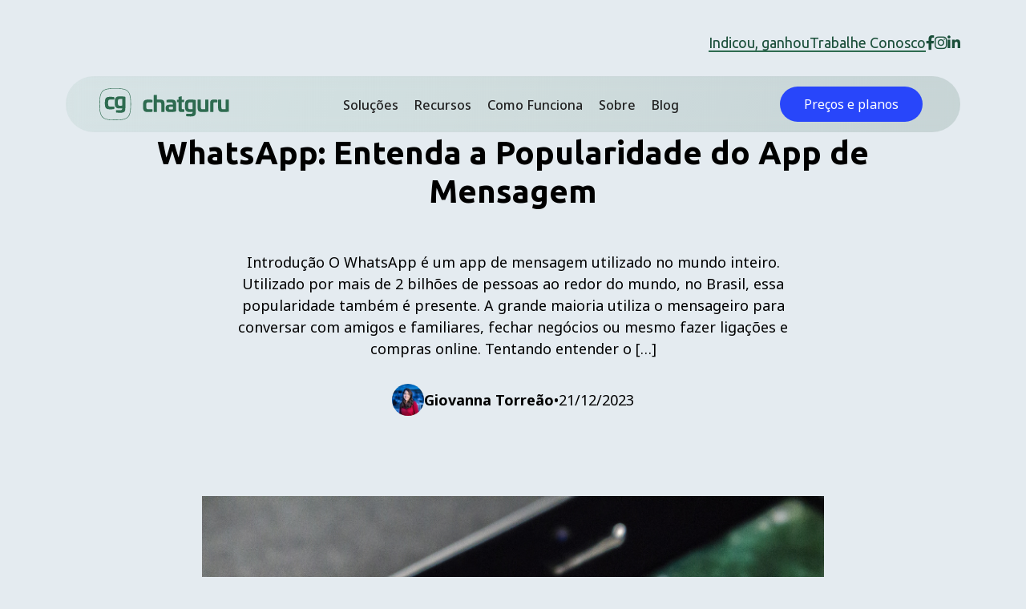

--- FILE ---
content_type: text/html; charset=UTF-8
request_url: https://chatguru.com.br/app-mensagem/
body_size: 27014
content:




<!DOCTYPE html>
<html lang="pt">
<head><script>(function(w,i,g){w[g]=w[g]||[];if(typeof w[g].push=='function')w[g].push(i)})
(window,'GTM-5NVTVZQ','google_tags_first_party');</script><script>(function(w,d,s,l){w[l]=w[l]||[];(function(){w[l].push(arguments);})('set', 'developer_id.dYzg1YT', true);
		w[l].push({'gtm.start':new Date().getTime(),event:'gtm.js'});var f=d.getElementsByTagName(s)[0],
		j=d.createElement(s);j.async=true;j.src='/ugj1/';
		f.parentNode.insertBefore(j,f);
		})(window,document,'script','dataLayer');</script>
    <meta charset="UTF-8">
    <meta name="viewport" content="width=device-width, initial-scale=1.0">
    <meta name="adopt-website-id" content="1b3c5ea5-bdd8-40ab-8f29-5bf22817bfd9" />

    <!-- Favicon -->
    <link rel="icon" href="https://chatguru.com.br/wp-content/themes/chatguru-3/assets/img/favicons/cropped-chatguru-favicon-2025-32x32.png" sizes="32x32" />
    <link rel="icon" href="https://chatguru.com.br/wp-content/themes/chatguru-3/assets/img/favicons/cropped-chatguru-favicon-2025-192x192.png" sizes="192x192" />
    <link rel="apple-touch-icon" href="https://chatguru.com.br/wp-content/themes/chatguru-3/assets/img/favicons/cropped-chatguru-favicon-2025-180x180.png" />
    
<!-- Google Tag Manager for WordPress by gtm4wp.com -->
<script data-cfasync="false" data-pagespeed-no-defer>
	var gtm4wp_datalayer_name = "dataLayer";
	var dataLayer = dataLayer || [];
</script>
<!-- End Google Tag Manager for WordPress by gtm4wp.com -->
<!-- Otimização para mecanismos de pesquisa pelo Rank Math - https://rankmath.com/ -->
<title>WhatsApp: Entenda a Popularidade do App de Mensagem</title>
<meta name="description" content="O WhatsApp é um aplicativo presente em 99% dos celulares no Brasil. Saiba como o app de mensagem se tornou tão popular!"/>
<meta name="robots" content="follow, index, max-snippet:-1, max-video-preview:-1, max-image-preview:large"/>
<link rel="canonical" href="https://chatguru.com.br/app-mensagem/" />
<meta property="og:locale" content="pt_BR" />
<meta property="og:type" content="article" />
<meta property="og:title" content="WhatsApp: Entenda a Popularidade do App de Mensagem" />
<meta property="og:description" content="O WhatsApp é um aplicativo presente em 99% dos celulares no Brasil. Saiba como o app de mensagem se tornou tão popular!" />
<meta property="og:url" content="https://chatguru.com.br/app-mensagem/" />
<meta property="og:site_name" content="ChatGuru" />
<meta property="article:publisher" content="https://www.facebook.com/chatguruoficial" />
<meta property="article:tag" content="app de mensagem" />
<meta property="article:section" content="Atendimento" />
<meta property="og:updated_time" content="2024-01-08T11:18:48-03:00" />
<meta property="og:image" content="https://chatguru.com.br/wp-content/uploads/2023/02/image5-3.png" />
<meta property="og:image:secure_url" content="https://chatguru.com.br/wp-content/uploads/2023/02/image5-3.png" />
<meta property="og:image:width" content="800" />
<meta property="og:image:height" content="600" />
<meta property="og:image:alt" content="app de mensagem" />
<meta property="og:image:type" content="image/png" />
<meta property="article:published_time" content="2023-12-21T13:10:27-03:00" />
<meta property="article:modified_time" content="2024-01-08T11:18:48-03:00" />
<meta name="twitter:card" content="summary_large_image" />
<meta name="twitter:title" content="WhatsApp: Entenda a Popularidade do App de Mensagem" />
<meta name="twitter:description" content="O WhatsApp é um aplicativo presente em 99% dos celulares no Brasil. Saiba como o app de mensagem se tornou tão popular!" />
<meta name="twitter:image" content="https://chatguru.com.br/wp-content/uploads/2023/02/image5-3.png" />
<meta name="twitter:label1" content="Escrito por" />
<meta name="twitter:data1" content="Giovanna Torreão" />
<meta name="twitter:label2" content="Tempo para leitura" />
<meta name="twitter:data2" content="4 minutos" />
<!-- /Plugin de SEO Rank Math para WordPress -->

<script type='application/javascript'  id='pys-version-script'>console.log('PixelYourSite Free version 11.1.5');</script>
<link rel='dns-prefetch' href='//www.googletagmanager.com' />
<link rel="alternate" type="application/rss+xml" title="Feed de comentários para ChatGuru &raquo; WhatsApp: Entenda a Popularidade do App de Mensagem" href="https://chatguru.com.br/app-mensagem/feed/" />
<link rel="alternate" title="oEmbed (JSON)" type="application/json+oembed" href="https://chatguru.com.br/wp-json/oembed/1.0/embed?url=https%3A%2F%2Fchatguru.com.br%2Fapp-mensagem%2F" />
<link rel="alternate" title="oEmbed (XML)" type="text/xml+oembed" href="https://chatguru.com.br/wp-json/oembed/1.0/embed?url=https%3A%2F%2Fchatguru.com.br%2Fapp-mensagem%2F&#038;format=xml" />
<style id='wp-img-auto-sizes-contain-inline-css' type='text/css'>
img:is([sizes=auto i],[sizes^="auto," i]){contain-intrinsic-size:3000px 1500px}
/*# sourceURL=wp-img-auto-sizes-contain-inline-css */
</style>
<style id='wp-emoji-styles-inline-css' type='text/css'>

	img.wp-smiley, img.emoji {
		display: inline !important;
		border: none !important;
		box-shadow: none !important;
		height: 1em !important;
		width: 1em !important;
		margin: 0 0.07em !important;
		vertical-align: -0.1em !important;
		background: none !important;
		padding: 0 !important;
	}
/*# sourceURL=wp-emoji-styles-inline-css */
</style>
<style id='wp-block-library-inline-css' type='text/css'>
:root{--wp-block-synced-color:#7a00df;--wp-block-synced-color--rgb:122,0,223;--wp-bound-block-color:var(--wp-block-synced-color);--wp-editor-canvas-background:#ddd;--wp-admin-theme-color:#007cba;--wp-admin-theme-color--rgb:0,124,186;--wp-admin-theme-color-darker-10:#006ba1;--wp-admin-theme-color-darker-10--rgb:0,107,160.5;--wp-admin-theme-color-darker-20:#005a87;--wp-admin-theme-color-darker-20--rgb:0,90,135;--wp-admin-border-width-focus:2px}@media (min-resolution:192dpi){:root{--wp-admin-border-width-focus:1.5px}}.wp-element-button{cursor:pointer}:root .has-very-light-gray-background-color{background-color:#eee}:root .has-very-dark-gray-background-color{background-color:#313131}:root .has-very-light-gray-color{color:#eee}:root .has-very-dark-gray-color{color:#313131}:root .has-vivid-green-cyan-to-vivid-cyan-blue-gradient-background{background:linear-gradient(135deg,#00d084,#0693e3)}:root .has-purple-crush-gradient-background{background:linear-gradient(135deg,#34e2e4,#4721fb 50%,#ab1dfe)}:root .has-hazy-dawn-gradient-background{background:linear-gradient(135deg,#faaca8,#dad0ec)}:root .has-subdued-olive-gradient-background{background:linear-gradient(135deg,#fafae1,#67a671)}:root .has-atomic-cream-gradient-background{background:linear-gradient(135deg,#fdd79a,#004a59)}:root .has-nightshade-gradient-background{background:linear-gradient(135deg,#330968,#31cdcf)}:root .has-midnight-gradient-background{background:linear-gradient(135deg,#020381,#2874fc)}:root{--wp--preset--font-size--normal:16px;--wp--preset--font-size--huge:42px}.has-regular-font-size{font-size:1em}.has-larger-font-size{font-size:2.625em}.has-normal-font-size{font-size:var(--wp--preset--font-size--normal)}.has-huge-font-size{font-size:var(--wp--preset--font-size--huge)}.has-text-align-center{text-align:center}.has-text-align-left{text-align:left}.has-text-align-right{text-align:right}.has-fit-text{white-space:nowrap!important}#end-resizable-editor-section{display:none}.aligncenter{clear:both}.items-justified-left{justify-content:flex-start}.items-justified-center{justify-content:center}.items-justified-right{justify-content:flex-end}.items-justified-space-between{justify-content:space-between}.screen-reader-text{border:0;clip-path:inset(50%);height:1px;margin:-1px;overflow:hidden;padding:0;position:absolute;width:1px;word-wrap:normal!important}.screen-reader-text:focus{background-color:#ddd;clip-path:none;color:#444;display:block;font-size:1em;height:auto;left:5px;line-height:normal;padding:15px 23px 14px;text-decoration:none;top:5px;width:auto;z-index:100000}html :where(.has-border-color){border-style:solid}html :where([style*=border-top-color]){border-top-style:solid}html :where([style*=border-right-color]){border-right-style:solid}html :where([style*=border-bottom-color]){border-bottom-style:solid}html :where([style*=border-left-color]){border-left-style:solid}html :where([style*=border-width]){border-style:solid}html :where([style*=border-top-width]){border-top-style:solid}html :where([style*=border-right-width]){border-right-style:solid}html :where([style*=border-bottom-width]){border-bottom-style:solid}html :where([style*=border-left-width]){border-left-style:solid}html :where(img[class*=wp-image-]){height:auto;max-width:100%}:where(figure){margin:0 0 1em}html :where(.is-position-sticky){--wp-admin--admin-bar--position-offset:var(--wp-admin--admin-bar--height,0px)}@media screen and (max-width:600px){html :where(.is-position-sticky){--wp-admin--admin-bar--position-offset:0px}}

/*# sourceURL=wp-block-library-inline-css */
</style><style id='wp-block-heading-inline-css' type='text/css'>
h1:where(.wp-block-heading).has-background,h2:where(.wp-block-heading).has-background,h3:where(.wp-block-heading).has-background,h4:where(.wp-block-heading).has-background,h5:where(.wp-block-heading).has-background,h6:where(.wp-block-heading).has-background{padding:1.25em 2.375em}h1.has-text-align-left[style*=writing-mode]:where([style*=vertical-lr]),h1.has-text-align-right[style*=writing-mode]:where([style*=vertical-rl]),h2.has-text-align-left[style*=writing-mode]:where([style*=vertical-lr]),h2.has-text-align-right[style*=writing-mode]:where([style*=vertical-rl]),h3.has-text-align-left[style*=writing-mode]:where([style*=vertical-lr]),h3.has-text-align-right[style*=writing-mode]:where([style*=vertical-rl]),h4.has-text-align-left[style*=writing-mode]:where([style*=vertical-lr]),h4.has-text-align-right[style*=writing-mode]:where([style*=vertical-rl]),h5.has-text-align-left[style*=writing-mode]:where([style*=vertical-lr]),h5.has-text-align-right[style*=writing-mode]:where([style*=vertical-rl]),h6.has-text-align-left[style*=writing-mode]:where([style*=vertical-lr]),h6.has-text-align-right[style*=writing-mode]:where([style*=vertical-rl]){rotate:180deg}
/*# sourceURL=https://chatguru.com.br/wp-includes/blocks/heading/style.min.css */
</style>
<style id='wp-block-image-inline-css' type='text/css'>
.wp-block-image>a,.wp-block-image>figure>a{display:inline-block}.wp-block-image img{box-sizing:border-box;height:auto;max-width:100%;vertical-align:bottom}@media not (prefers-reduced-motion){.wp-block-image img.hide{visibility:hidden}.wp-block-image img.show{animation:show-content-image .4s}}.wp-block-image[style*=border-radius] img,.wp-block-image[style*=border-radius]>a{border-radius:inherit}.wp-block-image.has-custom-border img{box-sizing:border-box}.wp-block-image.aligncenter{text-align:center}.wp-block-image.alignfull>a,.wp-block-image.alignwide>a{width:100%}.wp-block-image.alignfull img,.wp-block-image.alignwide img{height:auto;width:100%}.wp-block-image .aligncenter,.wp-block-image .alignleft,.wp-block-image .alignright,.wp-block-image.aligncenter,.wp-block-image.alignleft,.wp-block-image.alignright{display:table}.wp-block-image .aligncenter>figcaption,.wp-block-image .alignleft>figcaption,.wp-block-image .alignright>figcaption,.wp-block-image.aligncenter>figcaption,.wp-block-image.alignleft>figcaption,.wp-block-image.alignright>figcaption{caption-side:bottom;display:table-caption}.wp-block-image .alignleft{float:left;margin:.5em 1em .5em 0}.wp-block-image .alignright{float:right;margin:.5em 0 .5em 1em}.wp-block-image .aligncenter{margin-left:auto;margin-right:auto}.wp-block-image :where(figcaption){margin-bottom:1em;margin-top:.5em}.wp-block-image.is-style-circle-mask img{border-radius:9999px}@supports ((-webkit-mask-image:none) or (mask-image:none)) or (-webkit-mask-image:none){.wp-block-image.is-style-circle-mask img{border-radius:0;-webkit-mask-image:url('data:image/svg+xml;utf8,<svg viewBox="0 0 100 100" xmlns="http://www.w3.org/2000/svg"><circle cx="50" cy="50" r="50"/></svg>');mask-image:url('data:image/svg+xml;utf8,<svg viewBox="0 0 100 100" xmlns="http://www.w3.org/2000/svg"><circle cx="50" cy="50" r="50"/></svg>');mask-mode:alpha;-webkit-mask-position:center;mask-position:center;-webkit-mask-repeat:no-repeat;mask-repeat:no-repeat;-webkit-mask-size:contain;mask-size:contain}}:root :where(.wp-block-image.is-style-rounded img,.wp-block-image .is-style-rounded img){border-radius:9999px}.wp-block-image figure{margin:0}.wp-lightbox-container{display:flex;flex-direction:column;position:relative}.wp-lightbox-container img{cursor:zoom-in}.wp-lightbox-container img:hover+button{opacity:1}.wp-lightbox-container button{align-items:center;backdrop-filter:blur(16px) saturate(180%);background-color:#5a5a5a40;border:none;border-radius:4px;cursor:zoom-in;display:flex;height:20px;justify-content:center;opacity:0;padding:0;position:absolute;right:16px;text-align:center;top:16px;width:20px;z-index:100}@media not (prefers-reduced-motion){.wp-lightbox-container button{transition:opacity .2s ease}}.wp-lightbox-container button:focus-visible{outline:3px auto #5a5a5a40;outline:3px auto -webkit-focus-ring-color;outline-offset:3px}.wp-lightbox-container button:hover{cursor:pointer;opacity:1}.wp-lightbox-container button:focus{opacity:1}.wp-lightbox-container button:focus,.wp-lightbox-container button:hover,.wp-lightbox-container button:not(:hover):not(:active):not(.has-background){background-color:#5a5a5a40;border:none}.wp-lightbox-overlay{box-sizing:border-box;cursor:zoom-out;height:100vh;left:0;overflow:hidden;position:fixed;top:0;visibility:hidden;width:100%;z-index:100000}.wp-lightbox-overlay .close-button{align-items:center;cursor:pointer;display:flex;justify-content:center;min-height:40px;min-width:40px;padding:0;position:absolute;right:calc(env(safe-area-inset-right) + 16px);top:calc(env(safe-area-inset-top) + 16px);z-index:5000000}.wp-lightbox-overlay .close-button:focus,.wp-lightbox-overlay .close-button:hover,.wp-lightbox-overlay .close-button:not(:hover):not(:active):not(.has-background){background:none;border:none}.wp-lightbox-overlay .lightbox-image-container{height:var(--wp--lightbox-container-height);left:50%;overflow:hidden;position:absolute;top:50%;transform:translate(-50%,-50%);transform-origin:top left;width:var(--wp--lightbox-container-width);z-index:9999999999}.wp-lightbox-overlay .wp-block-image{align-items:center;box-sizing:border-box;display:flex;height:100%;justify-content:center;margin:0;position:relative;transform-origin:0 0;width:100%;z-index:3000000}.wp-lightbox-overlay .wp-block-image img{height:var(--wp--lightbox-image-height);min-height:var(--wp--lightbox-image-height);min-width:var(--wp--lightbox-image-width);width:var(--wp--lightbox-image-width)}.wp-lightbox-overlay .wp-block-image figcaption{display:none}.wp-lightbox-overlay button{background:none;border:none}.wp-lightbox-overlay .scrim{background-color:#fff;height:100%;opacity:.9;position:absolute;width:100%;z-index:2000000}.wp-lightbox-overlay.active{visibility:visible}@media not (prefers-reduced-motion){.wp-lightbox-overlay.active{animation:turn-on-visibility .25s both}.wp-lightbox-overlay.active img{animation:turn-on-visibility .35s both}.wp-lightbox-overlay.show-closing-animation:not(.active){animation:turn-off-visibility .35s both}.wp-lightbox-overlay.show-closing-animation:not(.active) img{animation:turn-off-visibility .25s both}.wp-lightbox-overlay.zoom.active{animation:none;opacity:1;visibility:visible}.wp-lightbox-overlay.zoom.active .lightbox-image-container{animation:lightbox-zoom-in .4s}.wp-lightbox-overlay.zoom.active .lightbox-image-container img{animation:none}.wp-lightbox-overlay.zoom.active .scrim{animation:turn-on-visibility .4s forwards}.wp-lightbox-overlay.zoom.show-closing-animation:not(.active){animation:none}.wp-lightbox-overlay.zoom.show-closing-animation:not(.active) .lightbox-image-container{animation:lightbox-zoom-out .4s}.wp-lightbox-overlay.zoom.show-closing-animation:not(.active) .lightbox-image-container img{animation:none}.wp-lightbox-overlay.zoom.show-closing-animation:not(.active) .scrim{animation:turn-off-visibility .4s forwards}}@keyframes show-content-image{0%{visibility:hidden}99%{visibility:hidden}to{visibility:visible}}@keyframes turn-on-visibility{0%{opacity:0}to{opacity:1}}@keyframes turn-off-visibility{0%{opacity:1;visibility:visible}99%{opacity:0;visibility:visible}to{opacity:0;visibility:hidden}}@keyframes lightbox-zoom-in{0%{transform:translate(calc((-100vw + var(--wp--lightbox-scrollbar-width))/2 + var(--wp--lightbox-initial-left-position)),calc(-50vh + var(--wp--lightbox-initial-top-position))) scale(var(--wp--lightbox-scale))}to{transform:translate(-50%,-50%) scale(1)}}@keyframes lightbox-zoom-out{0%{transform:translate(-50%,-50%) scale(1);visibility:visible}99%{visibility:visible}to{transform:translate(calc((-100vw + var(--wp--lightbox-scrollbar-width))/2 + var(--wp--lightbox-initial-left-position)),calc(-50vh + var(--wp--lightbox-initial-top-position))) scale(var(--wp--lightbox-scale));visibility:hidden}}
/*# sourceURL=https://chatguru.com.br/wp-includes/blocks/image/style.min.css */
</style>
<style id='wp-block-embed-inline-css' type='text/css'>
.wp-block-embed.alignleft,.wp-block-embed.alignright,.wp-block[data-align=left]>[data-type="core/embed"],.wp-block[data-align=right]>[data-type="core/embed"]{max-width:360px;width:100%}.wp-block-embed.alignleft .wp-block-embed__wrapper,.wp-block-embed.alignright .wp-block-embed__wrapper,.wp-block[data-align=left]>[data-type="core/embed"] .wp-block-embed__wrapper,.wp-block[data-align=right]>[data-type="core/embed"] .wp-block-embed__wrapper{min-width:280px}.wp-block-cover .wp-block-embed{min-height:240px;min-width:320px}.wp-block-embed{overflow-wrap:break-word}.wp-block-embed :where(figcaption){margin-bottom:1em;margin-top:.5em}.wp-block-embed iframe{max-width:100%}.wp-block-embed__wrapper{position:relative}.wp-embed-responsive .wp-has-aspect-ratio .wp-block-embed__wrapper:before{content:"";display:block;padding-top:50%}.wp-embed-responsive .wp-has-aspect-ratio iframe{bottom:0;height:100%;left:0;position:absolute;right:0;top:0;width:100%}.wp-embed-responsive .wp-embed-aspect-21-9 .wp-block-embed__wrapper:before{padding-top:42.85%}.wp-embed-responsive .wp-embed-aspect-18-9 .wp-block-embed__wrapper:before{padding-top:50%}.wp-embed-responsive .wp-embed-aspect-16-9 .wp-block-embed__wrapper:before{padding-top:56.25%}.wp-embed-responsive .wp-embed-aspect-4-3 .wp-block-embed__wrapper:before{padding-top:75%}.wp-embed-responsive .wp-embed-aspect-1-1 .wp-block-embed__wrapper:before{padding-top:100%}.wp-embed-responsive .wp-embed-aspect-9-16 .wp-block-embed__wrapper:before{padding-top:177.77%}.wp-embed-responsive .wp-embed-aspect-1-2 .wp-block-embed__wrapper:before{padding-top:200%}
/*# sourceURL=https://chatguru.com.br/wp-includes/blocks/embed/style.min.css */
</style>
<style id='wp-block-paragraph-inline-css' type='text/css'>
.is-small-text{font-size:.875em}.is-regular-text{font-size:1em}.is-large-text{font-size:2.25em}.is-larger-text{font-size:3em}.has-drop-cap:not(:focus):first-letter{float:left;font-size:8.4em;font-style:normal;font-weight:100;line-height:.68;margin:.05em .1em 0 0;text-transform:uppercase}body.rtl .has-drop-cap:not(:focus):first-letter{float:none;margin-left:.1em}p.has-drop-cap.has-background{overflow:hidden}:root :where(p.has-background){padding:1.25em 2.375em}:where(p.has-text-color:not(.has-link-color)) a{color:inherit}p.has-text-align-left[style*="writing-mode:vertical-lr"],p.has-text-align-right[style*="writing-mode:vertical-rl"]{rotate:180deg}
/*# sourceURL=https://chatguru.com.br/wp-includes/blocks/paragraph/style.min.css */
</style>
<style id='global-styles-inline-css' type='text/css'>
:root{--wp--preset--aspect-ratio--square: 1;--wp--preset--aspect-ratio--4-3: 4/3;--wp--preset--aspect-ratio--3-4: 3/4;--wp--preset--aspect-ratio--3-2: 3/2;--wp--preset--aspect-ratio--2-3: 2/3;--wp--preset--aspect-ratio--16-9: 16/9;--wp--preset--aspect-ratio--9-16: 9/16;--wp--preset--color--black: #000000;--wp--preset--color--cyan-bluish-gray: #abb8c3;--wp--preset--color--white: #ffffff;--wp--preset--color--pale-pink: #f78da7;--wp--preset--color--vivid-red: #cf2e2e;--wp--preset--color--luminous-vivid-orange: #ff6900;--wp--preset--color--luminous-vivid-amber: #fcb900;--wp--preset--color--light-green-cyan: #7bdcb5;--wp--preset--color--vivid-green-cyan: #00d084;--wp--preset--color--pale-cyan-blue: #8ed1fc;--wp--preset--color--vivid-cyan-blue: #0693e3;--wp--preset--color--vivid-purple: #9b51e0;--wp--preset--gradient--vivid-cyan-blue-to-vivid-purple: linear-gradient(135deg,rgb(6,147,227) 0%,rgb(155,81,224) 100%);--wp--preset--gradient--light-green-cyan-to-vivid-green-cyan: linear-gradient(135deg,rgb(122,220,180) 0%,rgb(0,208,130) 100%);--wp--preset--gradient--luminous-vivid-amber-to-luminous-vivid-orange: linear-gradient(135deg,rgb(252,185,0) 0%,rgb(255,105,0) 100%);--wp--preset--gradient--luminous-vivid-orange-to-vivid-red: linear-gradient(135deg,rgb(255,105,0) 0%,rgb(207,46,46) 100%);--wp--preset--gradient--very-light-gray-to-cyan-bluish-gray: linear-gradient(135deg,rgb(238,238,238) 0%,rgb(169,184,195) 100%);--wp--preset--gradient--cool-to-warm-spectrum: linear-gradient(135deg,rgb(74,234,220) 0%,rgb(151,120,209) 20%,rgb(207,42,186) 40%,rgb(238,44,130) 60%,rgb(251,105,98) 80%,rgb(254,248,76) 100%);--wp--preset--gradient--blush-light-purple: linear-gradient(135deg,rgb(255,206,236) 0%,rgb(152,150,240) 100%);--wp--preset--gradient--blush-bordeaux: linear-gradient(135deg,rgb(254,205,165) 0%,rgb(254,45,45) 50%,rgb(107,0,62) 100%);--wp--preset--gradient--luminous-dusk: linear-gradient(135deg,rgb(255,203,112) 0%,rgb(199,81,192) 50%,rgb(65,88,208) 100%);--wp--preset--gradient--pale-ocean: linear-gradient(135deg,rgb(255,245,203) 0%,rgb(182,227,212) 50%,rgb(51,167,181) 100%);--wp--preset--gradient--electric-grass: linear-gradient(135deg,rgb(202,248,128) 0%,rgb(113,206,126) 100%);--wp--preset--gradient--midnight: linear-gradient(135deg,rgb(2,3,129) 0%,rgb(40,116,252) 100%);--wp--preset--font-size--small: 13px;--wp--preset--font-size--medium: 20px;--wp--preset--font-size--large: 36px;--wp--preset--font-size--x-large: 42px;--wp--preset--spacing--20: 0.44rem;--wp--preset--spacing--30: 0.67rem;--wp--preset--spacing--40: 1rem;--wp--preset--spacing--50: 1.5rem;--wp--preset--spacing--60: 2.25rem;--wp--preset--spacing--70: 3.38rem;--wp--preset--spacing--80: 5.06rem;--wp--preset--shadow--natural: 6px 6px 9px rgba(0, 0, 0, 0.2);--wp--preset--shadow--deep: 12px 12px 50px rgba(0, 0, 0, 0.4);--wp--preset--shadow--sharp: 6px 6px 0px rgba(0, 0, 0, 0.2);--wp--preset--shadow--outlined: 6px 6px 0px -3px rgb(255, 255, 255), 6px 6px rgb(0, 0, 0);--wp--preset--shadow--crisp: 6px 6px 0px rgb(0, 0, 0);}:where(.is-layout-flex){gap: 0.5em;}:where(.is-layout-grid){gap: 0.5em;}body .is-layout-flex{display: flex;}.is-layout-flex{flex-wrap: wrap;align-items: center;}.is-layout-flex > :is(*, div){margin: 0;}body .is-layout-grid{display: grid;}.is-layout-grid > :is(*, div){margin: 0;}:where(.wp-block-columns.is-layout-flex){gap: 2em;}:where(.wp-block-columns.is-layout-grid){gap: 2em;}:where(.wp-block-post-template.is-layout-flex){gap: 1.25em;}:where(.wp-block-post-template.is-layout-grid){gap: 1.25em;}.has-black-color{color: var(--wp--preset--color--black) !important;}.has-cyan-bluish-gray-color{color: var(--wp--preset--color--cyan-bluish-gray) !important;}.has-white-color{color: var(--wp--preset--color--white) !important;}.has-pale-pink-color{color: var(--wp--preset--color--pale-pink) !important;}.has-vivid-red-color{color: var(--wp--preset--color--vivid-red) !important;}.has-luminous-vivid-orange-color{color: var(--wp--preset--color--luminous-vivid-orange) !important;}.has-luminous-vivid-amber-color{color: var(--wp--preset--color--luminous-vivid-amber) !important;}.has-light-green-cyan-color{color: var(--wp--preset--color--light-green-cyan) !important;}.has-vivid-green-cyan-color{color: var(--wp--preset--color--vivid-green-cyan) !important;}.has-pale-cyan-blue-color{color: var(--wp--preset--color--pale-cyan-blue) !important;}.has-vivid-cyan-blue-color{color: var(--wp--preset--color--vivid-cyan-blue) !important;}.has-vivid-purple-color{color: var(--wp--preset--color--vivid-purple) !important;}.has-black-background-color{background-color: var(--wp--preset--color--black) !important;}.has-cyan-bluish-gray-background-color{background-color: var(--wp--preset--color--cyan-bluish-gray) !important;}.has-white-background-color{background-color: var(--wp--preset--color--white) !important;}.has-pale-pink-background-color{background-color: var(--wp--preset--color--pale-pink) !important;}.has-vivid-red-background-color{background-color: var(--wp--preset--color--vivid-red) !important;}.has-luminous-vivid-orange-background-color{background-color: var(--wp--preset--color--luminous-vivid-orange) !important;}.has-luminous-vivid-amber-background-color{background-color: var(--wp--preset--color--luminous-vivid-amber) !important;}.has-light-green-cyan-background-color{background-color: var(--wp--preset--color--light-green-cyan) !important;}.has-vivid-green-cyan-background-color{background-color: var(--wp--preset--color--vivid-green-cyan) !important;}.has-pale-cyan-blue-background-color{background-color: var(--wp--preset--color--pale-cyan-blue) !important;}.has-vivid-cyan-blue-background-color{background-color: var(--wp--preset--color--vivid-cyan-blue) !important;}.has-vivid-purple-background-color{background-color: var(--wp--preset--color--vivid-purple) !important;}.has-black-border-color{border-color: var(--wp--preset--color--black) !important;}.has-cyan-bluish-gray-border-color{border-color: var(--wp--preset--color--cyan-bluish-gray) !important;}.has-white-border-color{border-color: var(--wp--preset--color--white) !important;}.has-pale-pink-border-color{border-color: var(--wp--preset--color--pale-pink) !important;}.has-vivid-red-border-color{border-color: var(--wp--preset--color--vivid-red) !important;}.has-luminous-vivid-orange-border-color{border-color: var(--wp--preset--color--luminous-vivid-orange) !important;}.has-luminous-vivid-amber-border-color{border-color: var(--wp--preset--color--luminous-vivid-amber) !important;}.has-light-green-cyan-border-color{border-color: var(--wp--preset--color--light-green-cyan) !important;}.has-vivid-green-cyan-border-color{border-color: var(--wp--preset--color--vivid-green-cyan) !important;}.has-pale-cyan-blue-border-color{border-color: var(--wp--preset--color--pale-cyan-blue) !important;}.has-vivid-cyan-blue-border-color{border-color: var(--wp--preset--color--vivid-cyan-blue) !important;}.has-vivid-purple-border-color{border-color: var(--wp--preset--color--vivid-purple) !important;}.has-vivid-cyan-blue-to-vivid-purple-gradient-background{background: var(--wp--preset--gradient--vivid-cyan-blue-to-vivid-purple) !important;}.has-light-green-cyan-to-vivid-green-cyan-gradient-background{background: var(--wp--preset--gradient--light-green-cyan-to-vivid-green-cyan) !important;}.has-luminous-vivid-amber-to-luminous-vivid-orange-gradient-background{background: var(--wp--preset--gradient--luminous-vivid-amber-to-luminous-vivid-orange) !important;}.has-luminous-vivid-orange-to-vivid-red-gradient-background{background: var(--wp--preset--gradient--luminous-vivid-orange-to-vivid-red) !important;}.has-very-light-gray-to-cyan-bluish-gray-gradient-background{background: var(--wp--preset--gradient--very-light-gray-to-cyan-bluish-gray) !important;}.has-cool-to-warm-spectrum-gradient-background{background: var(--wp--preset--gradient--cool-to-warm-spectrum) !important;}.has-blush-light-purple-gradient-background{background: var(--wp--preset--gradient--blush-light-purple) !important;}.has-blush-bordeaux-gradient-background{background: var(--wp--preset--gradient--blush-bordeaux) !important;}.has-luminous-dusk-gradient-background{background: var(--wp--preset--gradient--luminous-dusk) !important;}.has-pale-ocean-gradient-background{background: var(--wp--preset--gradient--pale-ocean) !important;}.has-electric-grass-gradient-background{background: var(--wp--preset--gradient--electric-grass) !important;}.has-midnight-gradient-background{background: var(--wp--preset--gradient--midnight) !important;}.has-small-font-size{font-size: var(--wp--preset--font-size--small) !important;}.has-medium-font-size{font-size: var(--wp--preset--font-size--medium) !important;}.has-large-font-size{font-size: var(--wp--preset--font-size--large) !important;}.has-x-large-font-size{font-size: var(--wp--preset--font-size--x-large) !important;}
/*# sourceURL=global-styles-inline-css */
</style>

<style id='classic-theme-styles-inline-css' type='text/css'>
/*! This file is auto-generated */
.wp-block-button__link{color:#fff;background-color:#32373c;border-radius:9999px;box-shadow:none;text-decoration:none;padding:calc(.667em + 2px) calc(1.333em + 2px);font-size:1.125em}.wp-block-file__button{background:#32373c;color:#fff;text-decoration:none}
/*# sourceURL=/wp-includes/css/classic-themes.min.css */
</style>
<script type="text/javascript" src="https://chatguru.com.br/wp-content/plugins/stop-user-enumeration/frontend/js/frontend.js?ver=1.7.7" id="stop-user-enumeration-js" defer="defer" data-wp-strategy="defer"></script>
<script type="text/javascript" src="https://chatguru.com.br/wp-includes/js/jquery/jquery.min.js?ver=3.7.1" id="jquery-core-js"></script>
<script type="text/javascript" src="https://chatguru.com.br/wp-includes/js/jquery/jquery-migrate.min.js?ver=3.4.1" id="jquery-migrate-js"></script>
<script type="text/javascript" src="https://chatguru.com.br/wp-content/plugins/pixelyoursite/dist/scripts/jquery.bind-first-0.2.3.min.js?ver=0.2.3" id="jquery-bind-first-js"></script>
<script type="text/javascript" src="https://chatguru.com.br/wp-content/plugins/pixelyoursite/dist/scripts/js.cookie-2.1.3.min.js?ver=2.1.3" id="js-cookie-pys-js"></script>
<script type="text/javascript" src="https://chatguru.com.br/wp-content/plugins/pixelyoursite/dist/scripts/tld.min.js?ver=2.3.1" id="js-tld-js"></script>
<script type="text/javascript" id="pys-js-extra">
/* <![CDATA[ */
var pysOptions = {"staticEvents":{"facebook":{"init_event":[{"delay":0,"type":"static","ajaxFire":false,"name":"PageView","pixelIds":["1142336846466699"],"eventID":"2bdca6bf-1c09-46d8-b7a3-2eb3cb21337f","params":{"post_category":"Atendimento, Marketing Digital, WhatsApp Business","page_title":"WhatsApp: Entenda a Popularidade do App de Mensagem","post_type":"post","post_id":93666,"plugin":"PixelYourSite","user_role":"guest","event_url":"chatguru.com.br/app-mensagem/"},"e_id":"init_event","ids":[],"hasTimeWindow":false,"timeWindow":0,"woo_order":"","edd_order":""}]}},"dynamicEvents":[],"triggerEvents":[],"triggerEventTypes":[],"facebook":{"pixelIds":["1142336846466699"],"advancedMatching":[],"advancedMatchingEnabled":false,"removeMetadata":false,"wooVariableAsSimple":false,"serverApiEnabled":false,"wooCRSendFromServer":false,"send_external_id":null,"enabled_medical":false,"do_not_track_medical_param":["event_url","post_title","page_title","landing_page","content_name","categories","category_name","tags"],"meta_ldu":false},"debug":"","siteUrl":"https://chatguru.com.br","ajaxUrl":"https://chatguru.com.br/wp-admin/admin-ajax.php","ajax_event":"f51e817b68","enable_remove_download_url_param":"1","cookie_duration":"7","last_visit_duration":"60","enable_success_send_form":"","ajaxForServerEvent":"1","ajaxForServerStaticEvent":"1","useSendBeacon":"1","send_external_id":"1","external_id_expire":"180","track_cookie_for_subdomains":"1","google_consent_mode":"1","gdpr":{"ajax_enabled":false,"all_disabled_by_api":false,"facebook_disabled_by_api":false,"analytics_disabled_by_api":false,"google_ads_disabled_by_api":false,"pinterest_disabled_by_api":false,"bing_disabled_by_api":false,"reddit_disabled_by_api":false,"externalID_disabled_by_api":false,"facebook_prior_consent_enabled":true,"analytics_prior_consent_enabled":true,"google_ads_prior_consent_enabled":null,"pinterest_prior_consent_enabled":true,"bing_prior_consent_enabled":true,"cookiebot_integration_enabled":false,"cookiebot_facebook_consent_category":"marketing","cookiebot_analytics_consent_category":"statistics","cookiebot_tiktok_consent_category":"marketing","cookiebot_google_ads_consent_category":"marketing","cookiebot_pinterest_consent_category":"marketing","cookiebot_bing_consent_category":"marketing","consent_magic_integration_enabled":false,"real_cookie_banner_integration_enabled":false,"cookie_notice_integration_enabled":false,"cookie_law_info_integration_enabled":false,"analytics_storage":{"enabled":true,"value":"granted","filter":false},"ad_storage":{"enabled":true,"value":"granted","filter":false},"ad_user_data":{"enabled":true,"value":"granted","filter":false},"ad_personalization":{"enabled":true,"value":"granted","filter":false}},"cookie":{"disabled_all_cookie":false,"disabled_start_session_cookie":false,"disabled_advanced_form_data_cookie":false,"disabled_landing_page_cookie":false,"disabled_first_visit_cookie":false,"disabled_trafficsource_cookie":false,"disabled_utmTerms_cookie":false,"disabled_utmId_cookie":false},"tracking_analytics":{"TrafficSource":"direct","TrafficLanding":"undefined","TrafficUtms":[],"TrafficUtmsId":[]},"GATags":{"ga_datalayer_type":"default","ga_datalayer_name":"dataLayerPYS"},"woo":{"enabled":false},"edd":{"enabled":false},"cache_bypass":"1769101302"};
//# sourceURL=pys-js-extra
/* ]]> */
</script>
<script type="text/javascript" src="https://chatguru.com.br/wp-content/plugins/pixelyoursite/dist/scripts/public.js?ver=11.1.5" id="pys-js"></script>
<link rel="https://api.w.org/" href="https://chatguru.com.br/wp-json/" /><link rel="alternate" title="JSON" type="application/json" href="https://chatguru.com.br/wp-json/wp/v2/posts/93666" /><link rel="EditURI" type="application/rsd+xml" title="RSD" href="https://chatguru.com.br/xmlrpc.php?rsd" />
<meta name="generator" content="WordPress 6.9" />
<link rel='shortlink' href='https://chatguru.com.br/?p=93666' />
<meta name="generator" content="Site Kit by Google 1.168.0" /><!-- HFCM by 99 Robots - Snippet # 1: Optimizer -->
<script src="https://www.googleoptimize.com/optimize.js?id=GTM-TBHD725"></script>
<!-- /end HFCM by 99 Robots -->
<!-- HFCM by 99 Robots - Snippet # 3: TIKTOK PIXEL -->
<script>
!function (w, d, t) {
  w.TiktokAnalyticsObject=t;var ttq=w[t]=w[t]||[];ttq.methods=["page","track","identify","instances","debug","on","off","once","ready","alias","group","enableCookie","disableCookie"],ttq.setAndDefer=function(t,e){t[e]=function(){t.push([e].concat(Array.prototype.slice.call(arguments,0)))}};for(var i=0;i<ttq.methods.length;i++)ttq.setAndDefer(ttq,ttq.methods[i]);ttq.instance=function(t){for(var e=ttq._i[t]||[],n=0;n<ttq.methods.length;n++)ttq.setAndDefer(e,ttq.methods[n]);return e},ttq.load=function(e,n){var i="https://analytics.tiktok.com/i18n/pixel/events.js";ttq._i=ttq._i||{},ttq._i[e]=[],ttq._i[e]._u=i,ttq._t=ttq._t||{},ttq._t[e]=+new Date,ttq._o=ttq._o||{},ttq._o[e]=n||{};var o=document.createElement("script");o.type="text/javascript",o.async=!0,o.src=i+"?sdkid="+e+"&lib="+t;var a=document.getElementsByTagName("script")[0];a.parentNode.insertBefore(o,a)};

  ttq.load('CI89JMBC77U8RIVTKEB0');
  ttq.page();
}(window, document, 'ttq');
</script>
<!-- /end HFCM by 99 Robots -->
<!-- HFCM by 99 Robots - Snippet # 4: GSC -->
<meta name="google-site-verification" content="a82wZmezHAD84MJV8WK-EzeiGEPfxO_RdsKqiFyABLk" />
<!-- /end HFCM by 99 Robots -->

<!-- StarBox - the Author Box for Humans 3.5.4, visit: https://wordpress.org/plugins/starbox/ -->
<!-- /StarBox - the Author Box for Humans -->

<link rel='stylesheet' id='02ab410e81-css' href='https://chatguru.com.br/wp-content/plugins/starbox/themes/business/css/frontend.min.css?ver=3.5.4' type='text/css' media='all' />
<script type="text/javascript" src="https://chatguru.com.br/wp-content/plugins/starbox/themes/business/js/frontend.min.js?ver=3.5.4" id="d5813d3537-js"></script>
<link rel='stylesheet' id='ec19fd8013-css' href='https://chatguru.com.br/wp-content/plugins/starbox/themes/admin/css/hidedefault.min.css?ver=3.5.4' type='text/css' media='all' />

<!-- Google Tag Manager for WordPress by gtm4wp.com -->
<!-- GTM Container placement set to footer -->
<script data-cfasync="false" data-pagespeed-no-defer type="text/javascript">
	var dataLayer_content = {"pageCategory":["uncategorized","marketing-digital","whatsapp-business"]};
	dataLayer.push( dataLayer_content );
</script>
<script data-cfasync="false" data-pagespeed-no-defer type="text/javascript">
(function(w,d,s,l,i){w[l]=w[l]||[];w[l].push({'gtm.start':
new Date().getTime(),event:'gtm.js'});var f=d.getElementsByTagName(s)[0],
j=d.createElement(s),dl=l!='dataLayer'?'&l='+l:'';j.async=true;j.src=
'//www.googletagmanager.com/gtm.js?id='+i+dl;f.parentNode.insertBefore(j,f);
})(window,document,'script','dataLayer','GTM-5NVTVZQ');
</script>
<!-- End Google Tag Manager for WordPress by gtm4wp.com -->    <script>
        (function() {
            // Definir os parâmetros de UTM e valores padrão para acessos orgânicos
            const utmParams = {
                gclid: 'site_gclid',
                utm_source: 'site_source',
                utm_medium: 'navegacao_medium',
                utm_campaign: 'interno_campaign',
                utm_term: 'default_term',
                utm_content: 'default_content'
            };
  
            // Função para verificar se a página é uma postagem do blog no WordPress
            function isBlogPost() {
                return document.body.classList.contains('single-post');
            }
  
            // Função para obter parâmetros da URL
            function getQueryParam(param) {
                const urlParams = new URLSearchParams(window.location.search);
                return urlParams.get(param);
            }
  
            // Armazenar UTMs da URL no sessionStorage ou definir os valores padrão
            Object.keys(utmParams).forEach(param => {
                const urlParam = getQueryParam(param);
                if (urlParam) {
                    sessionStorage.setItem(param, urlParam);
                } else if (!sessionStorage.getItem(param)) {
                    sessionStorage.setItem(param, utmParams[param]);
                }
            });
  
            // Se for um post do blog, definir utm_source como 'blog_guru'
            if (isBlogPost()) {
                sessionStorage.setItem('utm_source', 'blog_guru');
            }
  
            // Preencher os campos de input com os valores das UTMs do sessionStorage
            document.addEventListener('DOMContentLoaded', () => {
                Object.keys(utmParams).forEach(param => {
                    const input = document.getElementById(param);
                    if (input) {
                        input.value = sessionStorage.getItem(param);
                    }
                });
            });
  
            // Adicionar as UTMs no final dos links internos
            document.querySelectorAll('a').forEach(link => {
                const url = new URL(link.href);
                if (url.origin === window.location.origin) {
                    Object.keys(utmParams).forEach(param => {
                        const value = sessionStorage.getItem(param);
                        if (value) {
                            url.searchParams.set(param, value);
                        }
                    });
                    link.href = url.toString();
                }
            });
        })();
    </script>
    

<script type="application/ld+json" class="saswp-schema-markup-output">
[{"@context":"https:\/\/schema.org\/","@type":"ItemList","itemListElement":[{"@type":"VideoObject","position":1,"@id":"https:\/\/chatguru.com.br\/app-mensagem\/#1","name":"ChatGuru - Apresenta\u00e7\u00e3o resumida","datePublished":"2023-12-21T13:10:27-03:00","dateModified":"2024-01-08T11:18:48-03:00","url":"https:\/\/www.youtube.com\/watch?v=1glTuRYVY5E","interactionStatistic":{"@type":"InteractionCounter","interactionType":{"@type":"WatchAction"},"userInteractionCount":"0"},"thumbnailUrl":"https:\/\/i.ytimg.com\/vi\/1glTuRYVY5E\/hqdefault.jpg","author":{"@type":"Person","name":"Giovanna Torre\u00e3o","url":"https:\/\/chatguru.com.br\/author\/torreaoggmail-com\/","sameAs":[],"image":{"@type":"ImageObject","url":"https:\/\/secure.gravatar.com\/avatar\/416a98fecf080fbe3e1588c45cd6dd91594cd7166184bb86bfe0e32ca558ee03?s=96&d=mm&r=g","height":96,"width":96}},"uploadDate":"2023-12-21T13:10:27-03:00","contentUrl":"https:\/\/www.youtube.com\/watch?v=1glTuRYVY5E","embedUrl":"https:\/\/www.youtube.com\/watch?v=1glTuRYVY5E","description":"O WhatsApp \u00e9 um aplicativo presente em 99% dos celulares no Brasil. Saiba como o app de mensagem se tornou t\u00e3o popular!"},{"@type":"VideoObject","position":2,"@id":"https:\/\/chatguru.com.br\/app-mensagem\/#2","name":"ChatGuru - Treinamento para usu\u00e1rios administradores","datePublished":"2023-12-21T13:10:27-03:00","dateModified":"2024-01-08T11:18:48-03:00","url":"https:\/\/www.youtube.com\/watch?v=-_7A9UpZr4k","interactionStatistic":{"@type":"InteractionCounter","interactionType":{"@type":"WatchAction"},"userInteractionCount":"0"},"thumbnailUrl":"https:\/\/i.ytimg.com\/vi\/-_7A9UpZr4k\/hqdefault.jpg","author":{"@type":"Person","name":"Giovanna Torre\u00e3o","url":"https:\/\/chatguru.com.br\/author\/torreaoggmail-com\/","sameAs":[],"image":{"@type":"ImageObject","url":"https:\/\/secure.gravatar.com\/avatar\/416a98fecf080fbe3e1588c45cd6dd91594cd7166184bb86bfe0e32ca558ee03?s=96&d=mm&r=g","height":96,"width":96}},"uploadDate":"2023-12-21T13:10:27-03:00","contentUrl":"https:\/\/www.youtube.com\/watch?v=-_7A9UpZr4k","embedUrl":"https:\/\/www.youtube.com\/watch?v=-_7A9UpZr4k","description":"O WhatsApp \u00e9 um aplicativo presente em 99% dos celulares no Brasil. Saiba como o app de mensagem se tornou t\u00e3o popular!"}]},

{"@context":"https:\/\/schema.org\/","@graph":[{"@context":"https:\/\/schema.org\/","@type":"SiteNavigationElement","@id":"https:\/\/chatguru.com.br\/#solucoes","name":"Solu\u00e7\u00f5es","url":"https:\/\/chatguru.com.br\/solucoes\/"},{"@context":"https:\/\/schema.org\/","@type":"SiteNavigationElement","@id":"https:\/\/chatguru.com.br\/#recursos","name":"Recursos","url":"https:\/\/chatguru.com.br\/recursos\/"},{"@context":"https:\/\/schema.org\/","@type":"SiteNavigationElement","@id":"https:\/\/chatguru.com.br\/#como-funciona","name":"Como Funciona","url":"https:\/\/chatguru.com.br\/como-funciona\/"},{"@context":"https:\/\/schema.org\/","@type":"SiteNavigationElement","@id":"https:\/\/chatguru.com.br\/#sobre","name":"Sobre","url":"https:\/\/chatguru.com.br\/sobre\/"},{"@context":"https:\/\/schema.org\/","@type":"SiteNavigationElement","@id":"https:\/\/chatguru.com.br\/#blog","name":"Blog","url":"https:\/\/chatguru.com.br\/blog"}]},

{"@context":"https:\/\/schema.org\/","@type":"BreadcrumbList","@id":"https:\/\/chatguru.com.br\/app-mensagem\/#breadcrumb","itemListElement":[{"@type":"ListItem","position":1,"item":{"@id":"https:\/\/chatguru.com.br","name":"ChatGuru"}},{"@type":"ListItem","position":2,"item":{"@id":"https:\/\/chatguru.com.br\/uncategorized\/","name":"Atendimento"}},{"@type":"ListItem","position":3,"item":{"@id":"https:\/\/chatguru.com.br\/marketing-digital\/","name":"Marketing Digital"}},{"@type":"ListItem","position":4,"item":{"@id":"https:\/\/chatguru.com.br\/whatsapp-business\/","name":"WhatsApp Business"}},{"@type":"ListItem","position":5,"item":{"@id":"https:\/\/chatguru.com.br\/app-mensagem\/","name":"WhatsApp: Entenda a Popularidade do App de Mensagem"}}]},

{"@context":"https:\/\/schema.org\/","@type":"Article","@id":"https:\/\/chatguru.com.br\/app-mensagem\/#Article","url":"https:\/\/chatguru.com.br\/app-mensagem\/","inLanguage":"pt-BR","mainEntityOfPage":"https:\/\/chatguru.com.br\/app-mensagem\/","headline":"WhatsApp: Entenda a Popularidade do App de Mensagem","description":"O WhatsApp \u00e9 um aplicativo presente em 99% dos celulares no Brasil. Saiba como o app de mensagem se tornou t\u00e3o popular!","articleBody":"\u00cdndiceIntrodu\u00e7\u00e3oApp de Mensagem \u00e9 Usado Pelo Menos Uma Vez ao DiaFun\u00e7\u00e3o Menos UtilizadaO WhatsApp BusinessInova\u00e7\u00e3o no WhatsAppConclus\u00e3oUse o ChatGuru    Introdu\u00e7\u00e3o    O WhatsApp \u00e9 um app de mensagem utilizado no mundo inteiro. Utilizado por mais de 2 bilh\u00f5es de pessoas ao redor do mundo, no Brasil, essa popularidade tamb\u00e9m \u00e9 presente. A grande maioria utiliza o mensageiro para conversar com amigos e familiares, fechar neg\u00f3cios ou mesmo fazer liga\u00e7\u00f5es e compras online.    Tentando entender o fen\u00f4meno por tr\u00e1s do app de mensagem, a Opinion Box em parceria com a Mobile Time realizou um estudo voltado especificamente para usu\u00e1rios brasileiros do WhatsApp. Os destaques v\u00e3o esclarecer os h\u00e1bitos dos usu\u00e1rios est\u00e3o resumidos no artigo de hoje. Olha isso!    App de Mensagem \u00e9 Usado Pelo Menos Uma Vez ao Dia        De acordo com os resultados, quase todos os usu\u00e1rios do WhatsApp (99%) usam o app de mensagem diariamente, pelo menos uma vez ao dia. Al\u00e9m disso, mais de um ter\u00e7o deles (35%) permanece com o app aberto o dia todo.    Quando comparado com as estat\u00edsticas de 2021, o n\u00famero trazido pela pesquisa em 2022 indica um aumento significativo. Com 13% a menos, 86% dos usu\u00e1rios da \u00faltima pesquisa relataram uso di\u00e1rio do WhatsApp.    Neste \u00faltimo relat\u00f3rio, os usu\u00e1rios citaram enviar e receber mensagens de texto (91%) e ouvir \u00e1udio (81%), respectivamente, como suas a\u00e7\u00f5es mais frequentes dentro do aplicativo.    Fun\u00e7\u00e3o Menos Utilizada    O estudo da Opinion Box mostra ainda que o recurso Status \u00e9 a parte menos utilizada do app de mensagem, por conta da for\u00e7a dos Stories do Instagram. Na verdade, apenas 37% dos que responderam \u00e0 pesquisa relataram que j\u00e1 usaram. Cerca de 54% das pessoas em 2021 relataram atualizar regularmente seu Status.    O WhatsApp Business        Desde a sua chegada da vers\u00e3o Business do app de mensagem, o WhatsApp evoluiu para um canal robusto de intera\u00e7\u00e3o entre as empresas e seus p\u00fablicos-alvo, permitindo que os usu\u00e1rios fa\u00e7am pesquisas, comprem e busquem ajuda quando necess\u00e1rio com mais facilidade.    Oitenta por cento (80%) dos entrevistados afirmaram usar o WhatsApp para entrar em contato com empresas. A mesma porcentagem de usu\u00e1rios da plataforma tamb\u00e9m disse ter feito uma transa\u00e7\u00e3o ou usado o aplicativo para encontrar um servi\u00e7o. Ou seja, de grande utilidade para os neg\u00f3cios!    A pesquisa tamb\u00e9m descobriu que os consumidores utilizam o app de mensagem, principalmente, para interagir com as marcas com dois prop\u00f3sitos: tirar suas d\u00favidas e aprender mais sobre a empresa. Receber suporte t\u00e9cnico (69%) e ver comerciais (53%), respectivamente, v\u00eam em segundo e terceiro lugar.    Inova\u00e7\u00e3o no WhatsApp        As empresas que desejam se comunicar com seus clientes atrav\u00e9s do app de mensagem t\u00eam a grande vantagem de faz\u00ea-lo de maneira simples, r\u00e1pida e econ\u00f4mica atrav\u00e9s da tecnologia. Os chatbots ajudam a transformar a comunica\u00e7\u00e3o.    Os profissionais de marketing e vendedores que usam bots de conversa\u00e7\u00e3o no WhatsApp s\u00e3o capazes de escalar suas conversas com os clientes. Com estes servi\u00e7os, os consumidores podem ter as suas quest\u00f5es esclarecidas a qualquer hora, de dia ou de noite, 365 dias por ano.&nbsp;    Essa \u00e9 uma maneira das empresas ampliarem sua capacidade de comunica\u00e7\u00e3o sem gastar muito dinheiro com isso.    Por causa de todos os benef\u00edcios que eles oferecem, os chatbots est\u00e3o se tornando mais comuns nos neg\u00f3cios. O Panorama tamb\u00e9m revelou que 89% dos usu\u00e1rios brasileiros j\u00e1 foram atendidos por um rob\u00f4 em conversas com empresas pelo app de mensagem WhatsApp.    Conclus\u00e3o    O WhatsApp se destaca como uma ferramenta essencial e multifuncional para fomentar neg\u00f3cios no mundo digital. Sua habilidade em proporcionar uma comunica\u00e7\u00e3o r\u00e1pida e pessoal entre companhias e consumidores, juntamente com a facilidade de trocar informa\u00e7\u00f5es, esclarecer d\u00favidas e efetuar opera\u00e7\u00f5es com rapidez, cria um ambiente favor\u00e1vel para estabelecer rela\u00e7\u00f5es de confian\u00e7a.&nbsp;    Uma atua\u00e7\u00e3o estrat\u00e9gica no WhatsApp n\u00e3o s\u00f3 melhora a efici\u00eancia das opera\u00e7\u00f5es, mas tamb\u00e9m intensifica o reconhecimento da marca, cultivando a fidelidade dos clientes e, consequentemente, impulsionando de maneira not\u00e1vel o desenvolvimento e \u00eaxito empresarial no competitivo mercado atual.    Use o ChatGuru        O chatbot \u00e9 a solu\u00e7\u00e3o ideal para atendimento instant\u00e2neo no app de mensagem mais popular do Brasil. No entanto, voc\u00ea deve entender mais sobre o ChatGuru se quiser apresentar aos seus usu\u00e1rios uma experi\u00eancia verdadeiramente original e envolvente dentro do aplicativo.    Nossa tecnologia promove relacionamentos mais fortes entre as empresas e seus clientes. Com a orienta\u00e7\u00e3o do ChatGuru, sua empresa pode projetar e manter um chatbot que atenda aos seus objetivos espec\u00edficos e \u00e0s expectativas de seus clientes.&nbsp;     https:\/\/www.youtube.com\/watch?v1glTuRYVY5E     Quando implementado corretamente, o ChatGuru pode servir como a primeira linha de suporte ao cliente, respondendo a perguntas b\u00e1sicas e encaminhando consultas mais complexas para as equipes certas.&nbsp;    Por isso, os clientes n\u00e3o ter\u00e3o que esperar tanto tempo na fila para obter suporte, o que pode impulsionar as vendas. Como resultado do uso de nossa tecnologia, voc\u00ea pode conversar com seus clientes em tempo real, sem interrup\u00e7\u00f5es.    Chatbots, respostas r\u00e1pidas, rod\u00edzio de atendimento, funis inteligentes automatizados e marketing direcionado s\u00e3o apenas algumas das grandes possibilidades que sua empresa ter\u00e1 acesso ao vincular sua conta comercial do WhatsApp \u00e0 nossa plataforma.     https:\/\/www.youtube.com\/watch?v-_7A9UpZr4k     Os bots do ChatGuru podem lidar com um grande n\u00famero das intera\u00e7\u00f5es mais rotineiras e uma ampla gama de tarefas, liberando sua equipe para se concentrar em atividades de maior valor, como responder a perguntas mais complexas, apresentar novas solu\u00e7\u00f5es e colocar planos em a\u00e7\u00e3o.&nbsp;    Quer um cliente interaja com um bot ou um agente humano, no final, uma riqueza de dados vitais ser\u00e3o gerados e coletados. Como consequ\u00eancia, seu time receber\u00e1 relat\u00f3rios mensais projetados para atender \u00e0s necessidades de sua empresa.&nbsp;    Voc\u00ea ainda pode personalizar o sistema de monitoramento para receber notifica\u00e7\u00f5es por e-mail ou WhatsApp, dependendo dos par\u00e2metros mais importantes para sua abordagem.    Conectar sua conta comercial do WhatsApp \u00e0 nossa plataforma oferece ainda acesso a diversos benef\u00edcios, como a capacidade de enviar respostas r\u00e1pidas, atribuir clientes a diferentes agentes, ativar funis inteligentes automaticamente e executar marketing direcionado. Solicite j\u00e1 seu or\u00e7amento!","keywords":"app de mensagem, ","datePublished":"2023-12-21T13:10:27-03:00","dateModified":"2024-01-08T11:18:48-03:00","author":{"@type":"Person","name":"Giovanna Torre\u00e3o","url":"https:\/\/chatguru.com.br\/author\/torreaoggmail-com\/","sameAs":[],"image":{"@type":"ImageObject","url":"https:\/\/secure.gravatar.com\/avatar\/416a98fecf080fbe3e1588c45cd6dd91594cd7166184bb86bfe0e32ca558ee03?s=96&d=mm&r=g","height":96,"width":96}},"editor":{"@type":"Person","name":"Giovanna Torre\u00e3o","url":"https:\/\/chatguru.com.br\/author\/torreaoggmail-com\/","sameAs":[],"image":{"@type":"ImageObject","url":"https:\/\/secure.gravatar.com\/avatar\/416a98fecf080fbe3e1588c45cd6dd91594cd7166184bb86bfe0e32ca558ee03?s=96&d=mm&r=g","height":96,"width":96}},"publisher":{"@type":"Organization","name":"ChatGuru","url":"https:\/\/chatguru.com.br","logo":{"@type":"ImageObject","url":"https:\/\/chatguru.com.br\/wp-content\/uploads\/2020\/11\/ChatGuru-Logo.png","width":160,"height":60}},"image":[{"@type":"ImageObject","@id":"https:\/\/chatguru.com.br\/app-mensagem\/#primaryimage","url":"https:\/\/chatguru.com.br\/wp-content\/uploads\/2023\/02\/image5-3-1200x900.png","width":"1200","height":"900","caption":"app de mensagem"},{"@type":"ImageObject","url":"https:\/\/chatguru.com.br\/wp-content\/uploads\/2023\/02\/image5-3-1200x900.png","width":"1200","height":"900","caption":"app de mensagem"},{"@type":"ImageObject","url":"https:\/\/chatguru.com.br\/wp-content\/uploads\/2023\/02\/image5-3-1200x675.png","width":"1200","height":"675","caption":"app de mensagem"},{"@type":"ImageObject","url":"https:\/\/chatguru.com.br\/wp-content\/uploads\/2023\/02\/image5-3-800x800.png","width":"800","height":"800","caption":"app de mensagem"},{"@type":"ImageObject","url":"https:\/\/chatguru.com.br\/wp-content\/uploads\/2023\/12\/iPAy4wbklgHaA_OCkSkvY4eOeUJL_WfNpS_wy3_b1-uHhEYVpwiMoQSmEnWURikUcLA6QhtjNd-AX23tZqLscLPwgp0wYbeo6zb0LQ5wTnRObYdaG9uafQZCtr76n4b_W_fXahxxmETaD11zbtmwXQQ.png","width":800,"height":600,"caption":"app mensagem whatsapp"},{"@type":"ImageObject","url":"https:\/\/chatguru.com.br\/wp-content\/uploads\/2023\/12\/UHl-hG771KRh6eIqM1od8hsRPCnssSyvmR7L0iJFW94_D8GJcVQ8oMmy7jZ0U4AgCIFN3NhgVCXg-2RHciaDBDmiza76BurSpglpO12bYnN87CI3ek_Yp7NbnJcIM944TdaoDyOs4qq-hv3qPvRuwk.png","width":800,"height":600,"caption":"app mensagem business"},{"@type":"ImageObject","url":"https:\/\/chatguru.com.br\/wp-content\/uploads\/2023\/12\/N69l14NO5E1tPlKxeAAIKHvuq8VPskPNhwasm1ujzzCk2qjZ2X58ZmBqqiEi2nhqtr93va3S2H3eYs5MZXw2nJO1yCryUvZQMmGjHVKdUsjDt1smSb3T6tklio-mKVfnWqfbxexQ1gOVrTaqGBN1tlg.png","width":800,"height":600,"caption":"app mensagem inova\u00e7\u00e3o"},{"@type":"ImageObject","url":"https:\/\/chatguru.com.br\/wp-content\/uploads\/2023\/12\/fPGtxzINlHj0RPgfHGTXE9Ics2854_s4q0eB1h2hJ062YImdL94mFXL44IHGduiLY-DEpbLaF1pbuIqOocybcdj6UTMrgCIxdIQj-45gjZEmVTanA4IhhiKmAu20KkNbELFM4HFzQAx7S1QvRlY9WFY.png","width":1600,"height":351,"caption":"app mensagem chatguru"}]}]
</script>


<!-- Snippet do Gerenciador de Tags do Google adicionado pelo Site Kit -->
<script type="text/javascript">
/* <![CDATA[ */

			( function( w, d, s, l, i ) {
				w[l] = w[l] || [];
				w[l].push( {'gtm.start': new Date().getTime(), event: 'gtm.js'} );
				var f = d.getElementsByTagName( s )[0],
					j = d.createElement( s ), dl = l != 'dataLayer' ? '&l=' + l : '';
				j.async = true;
				j.src = 'https://www.googletagmanager.com/gtm.js?id=' + i + dl;
				f.parentNode.insertBefore( j, f );
			} )( window, document, 'script', 'dataLayer', 'GTM-W689F69' );
			
/* ]]> */
</script>

<!-- Fim do código do Gerenciador de Etiquetas do Google adicionado pelo Site Kit -->

    <!-- Open Graph -->
            <meta property="og:url" content="https://chatguru.com.br/app-mensagem/" />
    
    <meta property="og:site_name" content="ChatGuru" />

            <meta property="og:image" content="https://chatguru.com.br/wp-content/uploads/2023/02/image5-3.png" />
        <meta property="og:title" content="WhatsApp: Entenda a Popularidade do App de Mensagem" />
        <meta property="og:description" content="Introdução O WhatsApp é um app de mensagem utilizado no mundo inteiro. Utilizado por mais de 2 bilhões de pessoas ao redor do mundo, no Brasil, essa popularidade também é presente. A grande maioria utiliza o mensageiro para conversar com amigos e familiares, fechar negócios ou mesmo fazer ligações e compras online. Tentando entender o [&hellip;]" />
    
    <!-- Fonts -->
    <link rel="preconnect" href="https://fonts.googleapis.com">
    <link rel="preconnect" href="https://fonts.gstatic.com" crossorigin>
    <link href="https://fonts.googleapis.com/css2?family=Noto+Sans:wght@100..900&family=Ubuntu:wght@500;700&display=swap" rel="stylesheet">
    <link href="https://fonts.googleapis.com/css2?family=Ubuntu&display=swap" rel="stylesheet">

    <!-- CSS -->
    <link rel="stylesheet" href="https://cdnjs.cloudflare.com/ajax/libs/font-awesome/6.4.0/css/all.min.css" />
    <link href="https://chatguru.com.br/wp-content/themes/chatguru-3/assets/css/bootstrap.min.css" rel="stylesheet" crossorigin="anonymous">
    <link href="https://chatguru.com.br/wp-content/themes/chatguru-3/assets/css/style.css" rel="stylesheet" crossorigin="anonymous">
    <link href="https://chatguru.com.br/wp-content/themes/chatguru-3/assets/css/animate.min.css" rel="stylesheet" crossorigin="anonymous">

    <!-- Scripts -->
    <script type="text/javascript" id="hs-script-loader" async defer src="//js.hs-scripts.com/45843703.js"></script>
    <script src="//tag.goadopt.io/injector.js?website_code=1b3c5ea5-bdd8-40ab-8f29-5bf22817bfd9" class="adopt-injector"></script>
    <script type="text/javascript" id="script-pht-webform" src="https://phonetrack-static.s3.sa-east-1.amazonaws.com/widget/a2b834e585967887c4522fa09f0b6395.js"></script>

    <!-- Varify.io -->
    <script>
        window.varify = window.varify || {};
        window.varify.iid = 3727;
    </script>
    <script src="https://app.varify.io/varify.js"></script>

    <!-- Google Tag Manager -->
    <script>
    (function(w,d,s,l,i){w[l]=w[l]||[];w[l].push({'gtm.start': new Date().getTime(),event:'gtm.js'});
    var f=d.getElementsByTagName(s)[0],j=d.createElement(s),dl=l!='dataLayer'?'&l='+l:'';
    j.async=true;j.src='https://www.googletagmanager.com/gtm.js?id='+i+dl;
    f.parentNode.insertBefore(j,f);
    })(window,document,'script','dataLayer','GTM-5NVTVZQ');
    </script>
    <link rel='stylesheet' id='rank-math-toc-block-css' href='https://chatguru.com.br/wp-content/plugins/seo-by-rank-math/includes/modules/schema/blocks/toc/assets/css/toc_list_style.css?ver=1.0.260' type='text/css' media='all' />
</head>
    <!-- Google Tag Manager (noscript) -->
    <noscript>
        <iframe src="https://www.googletagmanager.com/ns.html?id=GTM-5NVTVZQ" height="0" width="0" style="display:none;visibility:hidden"></iframe>
    </noscript>

    <!-- Google tag (gtag.js) -->
    <script async src="https://www.googletagmanager.com/gtag/js?id=G-8QVJ8J9P7X"></script>
    <script>
        window.dataLayer = window.dataLayer || [];
        function gtag(){dataLayer.push(arguments);}
        gtag('js', new Date());
        gtag('config', 'G-8QVJ8J9P7X');
    </script>

            <div class="container redes-social">
            <nav>
                <ul class="nav-redes-social">
                    <li><a href="https://lp.chatguru.com.br/guru-indica" class="titulo" target="_blank" rel="noopener noreferrer">Indicou, ganhou</a></li>
                    <li><a href="https://chatguru.inhire.app/vagas" class="titulo" target="_blank" rel="noopener noreferrer">Trabalhe Conosco</a></li>
                    <li><a href="https://www.facebook.com/chatguruoficial/" target="_blank" rel="noopener noreferrer"><i class="fab fa-facebook-f"></i></a></li>
                    <li><a href="https://www.instagram.com/chatguruoficial/" target="_blank" rel="noopener noreferrer"><i class="fab fa-instagram"></i></a></li>
                    <li><a href="https://www.linkedin.com/company/chatguru/" target="_blank" rel="noopener noreferrer"><i class="fab fa-linkedin-in"></i></a></li>
                </ul>
            </nav>
        </div>
        <header class="wow fadeInDown">
            <div class="container">
                <nav class="navbar navbar-expand-lg">
                    <div class="container-fluid">
                        <a class="navbar-brand" href="https://chatguru.com.br">
                            <img src="https://chatguru.com.br/wp-content/themes/chatguru-3/assets/img/logo.svg" alt="chat guru">
                        </a>
                        <button class="navbar-toggler" type="button" data-bs-toggle="collapse" data-bs-target="#navbarNav" aria-controls="navbarNav" aria-expanded="false" aria-label="Toggle navigation">
                            <img src="https://chatguru.com.br/wp-content/themes/chatguru-3/assets/img/novo/icon-menu.svg" alt="">
                        </button>

                        <div class="collapse navbar-collapse" id="navbarNav">
                            <ul id="menu-principal" class="navbar-nav"><li id="menu-item-4369" class="menu-item menu-item-type-post_type menu-item-object-page menu-item-4369"><a href="https://chatguru.com.br/solucoes/">Soluções</a></li>
<li id="menu-item-737" class="menu-item menu-item-type-post_type menu-item-object-page menu-item-737"><a href="https://chatguru.com.br/recursos/">Recursos</a></li>
<li id="menu-item-4387" class="menu-item menu-item-type-post_type menu-item-object-page menu-item-4387"><a href="https://chatguru.com.br/como-funciona/">Como Funciona</a></li>
<li id="menu-item-4366" class="menu-item menu-item-type-post_type menu-item-object-page menu-item-4366"><a href="https://chatguru.com.br/sobre/">Sobre</a></li>
<li id="menu-item-111135" class="menu-item menu-item-type-custom menu-item-object-custom menu-item-111135"><a href="https://chatguru.com.br/blog">Blog</a></li>
</ul>
                            <div class="nav-interno w-100 mt-3">
                                <div class="nav-textos mb-2">
                                    <a href="https://lp.chatguru.com.br/guru-indica" class="titulo" target="_blank" rel="noopener noreferrer">Indicou, ganhou</a>
                                    <br>
                                    <a href="https://chatguru.inhire.app/vagas" class="titulo" target="_blank" rel="noopener noreferrer">Trabalhe Conosco</a>
                                </div>
                                <ul class="nav-redes-social list-inline">
                                    <li class="list-inline-item"><a href="https://www.facebook.com/chatguruoficial/" target="_blank" rel="noopener noreferrer"><i class="fab fa-facebook-f"></i></a></li>
                                    <li class="list-inline-item"><a href="https://www.instagram.com/chatguruoficial/" target="_blank" rel="noopener noreferrer"><i class="fab fa-instagram"></i></a></li>
                                    <li class="list-inline-item"><a href="https://www.linkedin.com/company/chatguru/" target="_blank" rel="noopener noreferrer"><i class="fab fa-linkedin-in"></i></a></li>
                                </ul>
                            </div>

                                                            <div class="btn-fixed">
                                                                            <a href="/contato-oficial/?utm_source=blog&utm_medium=app-mensagem&utm_campaign=interno" class="btn btn-primary">Preços e planos</a>
                                                                    </div>
                                                    </div>
                    </div>
                </nav>
            </div>
        </header>
            <body class="wp-singular post-template-default single single-post postid-93666 single-format-standard wp-theme-chatguru-3">                              
    <script>
        document.addEventListener('DOMContentLoaded', function() {
            const navbarNav = document.getElementById('navbarNav');
            const navInterno = document.querySelector('.nav-interno');

            if (navbarNav && navInterno) {
                navbarNav.addEventListener('show.bs.collapse', () => { navInterno.style.display = 'flex'; });
                navbarNav.addEventListener('hide.bs.collapse', () => { navInterno.style.display = 'none'; });
            }
        });
    </script>    <section class="single-header">
    <!--<section class="single-header" style="background-image:url(https://chatguru.com.br/wp-content/uploads/2023/02/image5-3.png)">-->
        <div class="container">
            <h1>WhatsApp: Entenda a Popularidade do App de Mensagem</h1>
            <p>Introdução O WhatsApp é um app de mensagem utilizado no mundo inteiro. Utilizado por mais de 2 bilhões de pessoas ao redor do mundo, no Brasil, essa popularidade também é presente. A grande maioria utiliza o mensageiro para conversar com amigos e familiares, fechar negócios ou mesmo fazer ligações e compras online. Tentando entender o [&hellip;]</p>
            <div class="author">
                <figure>
                    <img alt='' src='https://secure.gravatar.com/avatar/416a98fecf080fbe3e1588c45cd6dd91594cd7166184bb86bfe0e32ca558ee03?s=96&#038;d=mm&#038;r=g' srcset='https://secure.gravatar.com/avatar/416a98fecf080fbe3e1588c45cd6dd91594cd7166184bb86bfe0e32ca558ee03?s=192&#038;d=mm&#038;r=g 2x' class='avatar avatar-96 photo' height='96' width='96' decoding='async'/>                </figure>
                <strong>Giovanna Torreão</strong><span> &#8226;</span> <p>21/12/2023</p>            </div>
        </div>
    </section>
    <main>
        <div class="container">
            <article>
                <figure class="main-media">
                    <img width="800" height="600" src="https://chatguru.com.br/wp-content/uploads/2023/02/image5-3.png" class="attachment-full size-full wp-post-image" alt="app de mensagem" decoding="async" srcset="https://chatguru.com.br/wp-content/uploads/2023/02/image5-3.png 800w, https://chatguru.com.br/wp-content/uploads/2023/02/image5-3-300x225.png 300w, https://chatguru.com.br/wp-content/uploads/2023/02/image5-3-768x576.png 768w, https://chatguru.com.br/wp-content/uploads/2023/02/image5-3-150x113.png 150w" sizes="(max-width: 800px) 100vw, 800px" title="WhatsApp: Entenda a Popularidade do App de Mensagem 11">                </figure>
                
<div class="wp-block-rank-math-toc-block" id="rank-math-toc"><p><strong>Índice</strong></p><nav><ul><li class=""><a href="#introducao">Introdução</a></li><li class=""><a href="#app-de-mensagem-e-usado-pelo-menos-uma-vez-ao-dia">App de Mensagem é Usado Pelo Menos Uma Vez ao Dia</a><ul><li class=""><a href="#funcao-menos-utilizada">Função Menos Utilizada</a></li></ul></li><li class=""><a href="#o-whats-app-business">O WhatsApp Business</a></li><li class=""><a href="#inovacao-no-whats-app">Inovação no WhatsApp</a></li><li class=""><a href="#conclusao">Conclusão</a></li><li class=""><a href="#use-o-chat-guru">Use o ChatGuru</a></li></ul></nav></div>



<h2 class="wp-block-heading" id="introducao"><strong>Introdução</strong></h2>



<p>O WhatsApp é um app de mensagem utilizado no mundo inteiro. Utilizado por mais de 2 bilhões de pessoas ao redor do mundo, no Brasil, essa popularidade também é presente. A grande maioria utiliza o mensageiro para conversar com amigos e familiares, fechar negócios ou mesmo fazer ligações e compras online.</p>



<p>Tentando entender o fenômeno por trás do app de mensagem, a Opinion Box em parceria com a Mobile Time realizou um estudo voltado especificamente para usuários brasileiros do WhatsApp. Os destaques vão esclarecer os hábitos dos usuários estão resumidos no artigo de hoje. Olha isso!</p>



<h2 class="wp-block-heading" id="app-de-mensagem-e-usado-pelo-menos-uma-vez-ao-dia"><strong>App de Mensagem é Usado Pelo Menos Uma Vez ao Dia</strong></h2>



<figure class="wp-block-image"><img decoding="async" src="https://chatguru.com.br/wp-content/uploads/2023/12/iPAy4wbklgHaA_OCkSkvY4eOeUJL_WfNpS_wy3_b1-uHhEYVpwiMoQSmEnWURikUcLA6QhtjNd-AX23tZqLscLPwgp0wYbeo6zb0LQ5wTnRObYdaG9uafQZCtr76n4b_W_fXahxxmETaD11zbtmwXQQ.png" alt="app mensagem whatsapp" title="WhatsApp: Entenda a Popularidade do App de Mensagem 12"></figure>



<p>De acordo com os resultados, quase todos os usuários do WhatsApp (99%) usam o app de mensagem diariamente, pelo menos uma vez ao dia. Além disso, mais de um terço deles (35%) permanece com o app aberto o dia todo.</p>



<p>Quando comparado com as estatísticas de 2021, o número trazido pela pesquisa em 2022 indica um aumento significativo. Com 13% a menos, 86% dos usuários da última pesquisa relataram uso diário do WhatsApp.</p>



<p>Neste último relatório, os usuários citaram enviar e receber mensagens de texto (91%) e ouvir áudio (81%), respectivamente, como suas ações mais frequentes dentro do aplicativo.</p>



<h3 class="wp-block-heading" id="funcao-menos-utilizada"><strong>Função Menos Utilizada</strong></h3>



<p>O estudo da Opinion Box mostra ainda que o recurso Status é a parte menos utilizada do app de mensagem, por conta da força dos Stories do Instagram. Na verdade, apenas 37% dos que responderam à pesquisa relataram que já usaram. Cerca de 54% das pessoas em 2021 relataram atualizar regularmente seu Status.</p>



<h2 class="wp-block-heading" id="o-whats-app-business"><strong>O WhatsApp Business</strong></h2>



<figure class="wp-block-image"><img decoding="async" src="https://chatguru.com.br/wp-content/uploads/2023/12/UHl-hG771KRh6eIqM1od8hsRPCnssSyvmR7L0iJFW94_D8GJcVQ8oMmy7jZ0U4AgCIFN3NhgVCXg-2RHciaDBDmiza76BurSpglpO12bYnN87CI3ek_Yp7NbnJcIM944TdaoDyOs4qq-hv3qPvRuwk.png" alt="app mensagem business" title="WhatsApp: Entenda a Popularidade do App de Mensagem 13"></figure>



<p>Desde a sua chegada da versão Business do app de mensagem, o WhatsApp evoluiu para um canal robusto de interação entre as empresas e seus públicos-alvo, permitindo que os usuários façam pesquisas, comprem e busquem ajuda quando necessário com mais facilidade.</p>



<p>Oitenta por cento (80%) dos entrevistados afirmaram <a href="https://chatguru.com.br/como-recuperar-whatsapp/" target="_blank" rel="noreferrer noopener">usar o WhatsApp</a> para entrar em contato com empresas. A mesma porcentagem de usuários da plataforma também disse ter feito uma transação ou usado o aplicativo para encontrar um serviço. Ou seja, de grande utilidade para os negócios!</p>



<p>A pesquisa também descobriu que os consumidores utilizam o app de mensagem, principalmente, para interagir com as marcas com dois propósitos: tirar suas dúvidas e aprender mais sobre a empresa. Receber suporte técnico (69%) e ver comerciais (53%), respectivamente, vêm em segundo e terceiro lugar.</p>



<h2 class="wp-block-heading" id="inovacao-no-whats-app"><strong>Inovação no WhatsApp</strong></h2>



<figure class="wp-block-image"><img decoding="async" src="https://chatguru.com.br/wp-content/uploads/2023/12/N69l14NO5E1tPlKxeAAIKHvuq8VPskPNhwasm1ujzzCk2qjZ2X58ZmBqqiEi2nhqtr93va3S2H3eYs5MZXw2nJO1yCryUvZQMmGjHVKdUsjDt1smSb3T6tklio-mKVfnWqfbxexQ1gOVrTaqGBN1tlg.png" alt="app mensagem inovação" title="WhatsApp: Entenda a Popularidade do App de Mensagem 14"></figure>



<p>As empresas que desejam se comunicar com seus clientes através do app de mensagem têm a grande vantagem de fazê-lo de maneira simples, rápida e econômica através da tecnologia. Os <a href="https://chatguru.com.br/o-que-e-chatbot/" target="_blank" rel="noreferrer noopener">chatbots</a> ajudam a transformar a comunicação.</p>



<p>Os profissionais de <a href="https://pt.wikipedia.org/wiki/Marketing" target="_blank" rel="noreferrer noopener">marketing</a> e vendedores que usam bots de conversação no WhatsApp são capazes de escalar suas conversas com os clientes. Com estes serviços, os consumidores podem ter as suas questões esclarecidas a qualquer hora, de dia ou de noite, 365 dias por ano.&nbsp;</p>



<p>Essa é uma maneira das empresas ampliarem sua capacidade de comunicação sem gastar muito dinheiro com isso.</p>



<p>Por causa de todos os benefícios que eles oferecem, os chatbots estão se tornando mais comuns nos negócios. O Panorama também revelou que 89% dos usuários brasileiros já foram atendidos por um robô em conversas com empresas pelo app de mensagem WhatsApp.</p>



<h2 class="wp-block-heading" id="conclusao"><strong>Conclusão</strong></h2>



<p>O WhatsApp se destaca como uma ferramenta essencial e multifuncional para fomentar negócios no mundo digital. Sua habilidade em proporcionar uma comunicação rápida e pessoal entre companhias e consumidores, juntamente com a facilidade de trocar informações, esclarecer dúvidas e efetuar operações com rapidez, cria um ambiente favorável para estabelecer relações de confiança.&nbsp;</p>



<p>Uma atuação estratégica no WhatsApp não só melhora a eficiência das operações, mas também intensifica o reconhecimento da marca, cultivando a fidelidade dos clientes e, consequentemente, impulsionando de maneira notável o desenvolvimento e êxito empresarial no competitivo mercado atual.</p>



<h2 class="wp-block-heading" id="use-o-chat-guru"><strong>Use o ChatGuru</strong></h2>


<div class="wp-block-image">
<figure class="aligncenter is-resized"><img decoding="async" src="https://chatguru.com.br/wp-content/uploads/2023/12/fPGtxzINlHj0RPgfHGTXE9Ics2854_s4q0eB1h2hJ062YImdL94mFXL44IHGduiLY-DEpbLaF1pbuIqOocybcdj6UTMrgCIxdIQj-45gjZEmVTanA4IhhiKmAu20KkNbELFM4HFzQAx7S1QvRlY9WFY.png" alt="app mensagem chatguru" style="width:299px;height:auto" title="WhatsApp: Entenda a Popularidade do App de Mensagem 15"></figure>
</div>


<p>O chatbot é a solução ideal para atendimento instantâneo no app de mensagem mais popular do Brasil. No entanto, você deve entender mais sobre o <a href="https://chatguru.com.br/" target="_blank" rel="noreferrer noopener">ChatGuru</a> se quiser apresentar aos seus usuários uma experiência verdadeiramente original e envolvente dentro do aplicativo.</p>



<p>Nossa tecnologia promove relacionamentos mais fortes entre as empresas e seus clientes. Com a orientação do ChatGuru, sua empresa pode projetar e manter um chatbot que atenda aos seus objetivos específicos e às expectativas de seus clientes.&nbsp;</p>



<figure class="wp-block-embed is-type-video is-provider-youtube wp-block-embed-youtube wp-embed-aspect-16-9 wp-has-aspect-ratio"><div class="wp-block-embed__wrapper">
<iframe loading="lazy" title="ChatGuru - Apresentação resumida" width="500" height="281" src="https://www.youtube.com/embed/1glTuRYVY5E?feature=oembed" frameborder="0" allow="accelerometer; autoplay; clipboard-write; encrypted-media; gyroscope; picture-in-picture; web-share" referrerpolicy="strict-origin-when-cross-origin" allowfullscreen></iframe>
</div></figure>



<p>Quando implementado corretamente, o ChatGuru pode servir como a primeira linha de suporte ao cliente, respondendo a perguntas básicas e encaminhando consultas mais complexas para as equipes certas.&nbsp;</p>



<p>Por isso, os clientes não terão que esperar tanto tempo na fila para obter suporte, o que pode impulsionar as vendas. Como resultado do uso de nossa tecnologia, você pode conversar com seus clientes em tempo real, sem interrupções.</p>



<p>Chatbots, respostas rápidas, rodízio de atendimento, funis inteligentes automatizados e marketing direcionado são apenas algumas das grandes possibilidades que sua empresa terá acesso ao vincular sua conta comercial do WhatsApp à nossa plataforma.</p>



<figure class="wp-block-embed is-type-video is-provider-youtube wp-block-embed-youtube wp-embed-aspect-16-9 wp-has-aspect-ratio"><div class="wp-block-embed__wrapper">
<iframe loading="lazy" title="ChatGuru - Treinamento para usuários administradores" width="500" height="281" src="https://www.youtube.com/embed/-_7A9UpZr4k?feature=oembed" frameborder="0" allow="accelerometer; autoplay; clipboard-write; encrypted-media; gyroscope; picture-in-picture; web-share" referrerpolicy="strict-origin-when-cross-origin" allowfullscreen></iframe>
</div></figure>



<p>Os bots do ChatGuru podem lidar com um grande número das interações mais rotineiras e uma ampla gama de tarefas, liberando sua equipe para se concentrar em atividades de maior valor, como responder a perguntas mais complexas, apresentar novas soluções e colocar planos em ação.&nbsp;</p>



<p>Quer um cliente interaja com um bot ou um agente humano, no final, uma riqueza de dados vitais serão gerados e coletados. Como consequência, seu time receberá relatórios mensais projetados para atender às necessidades de sua empresa.&nbsp;</p>



<p>Você ainda pode personalizar o sistema de monitoramento para receber notificações por e-mail ou WhatsApp, dependendo dos parâmetros mais importantes para sua abordagem.</p>



<p>Conectar sua conta comercial do WhatsApp à nossa plataforma oferece ainda acesso a diversos benefícios, como a capacidade de enviar respostas rápidas, atribuir clientes a diferentes agentes, ativar funis inteligentes automaticamente e executar marketing direcionado. <a href="https://chatguru.com.br/planos-e-precos/" target="_blank" rel="noreferrer noopener">Solicite já seu orçamento!</a></p>

                         <div class="abh_box abh_box_down abh_box_business"><ul class="abh_tabs"> <li class="abh_about abh_active"><a href="#abh_about">Sobre</a></li> <li class="abh_posts"><a href="#abh_posts">Últimos Posts</a></li></ul><div class="abh_tab_content"><section class="vcard author abh_about_tab abh_tab"    style="display:block"><div class="abh_image"  ><a href="https://chatguru.com.br/author/torreaoggmail-com/" class="url" title="Giovanna Torreão"> <img loading="lazy" decoding="async" alt="Giovanna Torreão" src="https://secure.gravatar.com/avatar/416a98fecf080fbe3e1588c45cd6dd91594cd7166184bb86bfe0e32ca558ee03?s=250&#038;d=mm&#038;r=g" srcset="https://secure.gravatar.com/avatar/416a98fecf080fbe3e1588c45cd6dd91594cd7166184bb86bfe0e32ca558ee03?s=500&#038;d=mm&#038;r=g 2x" class="avatar avatar-250 photo" height="250" width="250" title="WhatsApp: Entenda a Popularidade do App de Mensagem 16"></a > </div><div class="abh_social"> </div><div class="abh_text"><div class="abh_name fn name"  ><a href="https://chatguru.com.br/author/torreaoggmail-com/" class="url">Giovanna Torreão</a></div><div class="abh_job" ></div><div class="description note abh_description"  ></div></div> </section><section class="abh_posts_tab abh_tab" ><div class="abh_image"><a href="https://chatguru.com.br/author/torreaoggmail-com/" class="url" title="Giovanna Torreão"><img loading="lazy" decoding="async" alt="Giovanna Torreão" src="https://secure.gravatar.com/avatar/416a98fecf080fbe3e1588c45cd6dd91594cd7166184bb86bfe0e32ca558ee03?s=250&#038;d=mm&#038;r=g" srcset="https://secure.gravatar.com/avatar/416a98fecf080fbe3e1588c45cd6dd91594cd7166184bb86bfe0e32ca558ee03?s=500&#038;d=mm&#038;r=g 2x" class="avatar avatar-250 photo" height="250" width="250" title="WhatsApp: Entenda a Popularidade do App de Mensagem 16"></a></div><div class="abh_social"> </div><div class="abh_text"><div class="abh_name" >Últimos posts por Giovanna Torreão <span class="abh_allposts">(<a href="https://chatguru.com.br/author/torreaoggmail-com/">exibir todos</a>)</span></div><div class="abh_description note" ><ul>				<li>					<a href="https://chatguru.com.br/como-usar-o-whatsapp-e-business-no-mesmo-celular/">Tem como Usar o WhatsApp e o WhatsApp Business no Mesmo Celular?</a><span> - 19/07/2024</span>				</li>				<li>					<a href="https://chatguru.com.br/como-usar-whatsapp-business-gratuito/">Como Usar WhatsApp Business Gratuito?</a><span> - 17/07/2024</span>				</li>				<li>					<a href="https://chatguru.com.br/diferenca-do-whatsapp-normal-para-o-business/">Qual a diferença do WhatsApp normal para o Business?</a><span> - 15/07/2024</span>				</li></ul></div></div> </section></div> </div>            </article>
            
<div id="comments" class="comments-area">

			<h2 class="comments-title">
			4 comentários sobre "<span>WhatsApp: Entenda a Popularidade do App de Mensagem</span>"		</h2>

		
		
	
		<div id="respond" class="comment-respond">
		<h3 id="reply-title" class="comment-reply-title">Deixe um comentário <small><a rel="nofollow" id="cancel-comment-reply-link" href="/app-mensagem/#respond" style="display:none;">Cancelar resposta</a></small></h3><form action="https://chatguru.com.br/wp-comments-post.php" method="post" id="commentform" class="comment-form"><p class="comment-notes"><span id="email-notes">O seu endereço de e-mail não será publicado.</span> <span class="required-field-message">Campos obrigatórios são marcados com <span class="required">*</span></span></p><p class="comment-form-comment"><label for="comment">Comentário <span class="required">*</span></label> <textarea id="comment" name="comment" cols="45" rows="8" maxlength="65525" required="required"></textarea></p><p class="comment-form-author"><label for="author">Nome <span class="required">*</span></label> <input id="author" name="author" type="text" value="" size="30" maxlength="245" autocomplete="name" required="required" /></p>
<p class="comment-form-email"><label for="email">E-mail <span class="required">*</span></label> <input id="email" name="email" type="text" value="" size="30" maxlength="100" aria-describedby="email-notes" autocomplete="email" required="required" /></p>
<p class="comment-form-url"><label for="url">Site</label> <input id="url" name="url" type="text" value="" size="30" maxlength="200" autocomplete="url" /></p>
<p class="comment-form-cookies-consent"><input id="wp-comment-cookies-consent" name="wp-comment-cookies-consent" type="checkbox" value="yes" /> <label for="wp-comment-cookies-consent">Salvar meus dados neste navegador para a próxima vez que eu comentar.</label></p>
<p class="form-submit"><input name="submit" type="submit" id="submit" class="submit" value="Publicar comentário" /> <input type='hidden' name='comment_post_ID' value='93666' id='comment_post_ID' />
<input type='hidden' name='comment_parent' id='comment_parent' value='0' />
</p><p style="display: none;"><input type="hidden" id="akismet_comment_nonce" name="akismet_comment_nonce" value="ae7bfd7022" /></p><p style="display: none !important;" class="akismet-fields-container" data-prefix="ak_"><label>&#916;<textarea name="ak_hp_textarea" cols="45" rows="8" maxlength="100"></textarea></label><input type="hidden" id="ak_js_1" name="ak_js" value="162"/><script>document.getElementById( "ak_js_1" ).setAttribute( "value", ( new Date() ).getTime() );</script></p></form>	</div><!-- #respond -->
	
	<ol class="comment-list">
				<li class="comment even thread-even depth-1" id="comment-4487">
				<div id="div-comment-4487" class="comment-body">
				<div class="comment-author vcard">
			<img alt='' src='https://secure.gravatar.com/avatar/99db5eb33697e1340010302f52b56f9e042ba05014f96a60a205d68d7cd212b9?s=74&#038;d=mm&#038;r=g' srcset='https://secure.gravatar.com/avatar/99db5eb33697e1340010302f52b56f9e042ba05014f96a60a205d68d7cd212b9?s=148&#038;d=mm&#038;r=g 2x' class='avatar avatar-74 photo' height='74' width='74' loading='lazy' decoding='async'/>			<cite class="fn"><a href="https://treemail.pro/" class="url" rel="ugc external nofollow">temp email</a></cite> <span class="says">disse:</span>		</div>
		
		<div class="comment-meta commentmetadata">
			<a href="https://chatguru.com.br/app-mensagem/#comment-4487">12/01/2024 às 02:04</a>		</div>

		<p>I just could not leave your web site before suggesting that I really enjoyed the standard information a person supply to your visitors? Is gonna be again steadily in order to check up on new posts.</p>

		<div class="reply"><a rel="nofollow" class="comment-reply-link" href="#comment-4487" data-commentid="4487" data-postid="93666" data-belowelement="div-comment-4487" data-respondelement="respond" data-replyto="Responder para temp email" aria-label="Responder para temp email">Responder</a></div>
				</div>
				</li><!-- #comment-## -->
		<li class="comment odd alt thread-odd thread-alt depth-1" id="comment-4325">
				<div id="div-comment-4325" class="comment-body">
				<div class="comment-author vcard">
			<img alt='' src='https://secure.gravatar.com/avatar/99ada68539810ddc7138567d56c2ee783bf7e111243eb14b6171e476da4dacbb?s=74&#038;d=mm&#038;r=g' srcset='https://secure.gravatar.com/avatar/99ada68539810ddc7138567d56c2ee783bf7e111243eb14b6171e476da4dacbb?s=148&#038;d=mm&#038;r=g 2x' class='avatar avatar-74 photo' height='74' width='74' loading='lazy' decoding='async'/>			<cite class="fn"><a href="https://groups.google.com/g/puravive-review-premium-health-and-wellness-products/c/7cMxKzesSlI" class="url" rel="ugc external nofollow">Puravive ice hack review</a></cite> <span class="says">disse:</span>		</div>
		
		<div class="comment-meta commentmetadata">
			<a href="https://chatguru.com.br/app-mensagem/#comment-4325">07/01/2024 às 11:48</a>		</div>

		<p>I do not even know how I ended up here but I thought this post was great I dont know who you are but definitely youre going to a famous blogger if you arent already  Cheers</p>

		<div class="reply"><a rel="nofollow" class="comment-reply-link" href="#comment-4325" data-commentid="4325" data-postid="93666" data-belowelement="div-comment-4325" data-respondelement="respond" data-replyto="Responder para Puravive ice hack review" aria-label="Responder para Puravive ice hack review">Responder</a></div>
				</div>
				</li><!-- #comment-## -->
		<li class="comment even thread-even depth-1" id="comment-4216">
				<div id="div-comment-4216" class="comment-body">
				<div class="comment-author vcard">
			<img alt='' src='https://secure.gravatar.com/avatar/ad413e6b7bb857ecafb6c14432563efcc9a342f56ad37426046aebb607e88436?s=74&#038;d=mm&#038;r=g' srcset='https://secure.gravatar.com/avatar/ad413e6b7bb857ecafb6c14432563efcc9a342f56ad37426046aebb607e88436?s=148&#038;d=mm&#038;r=g 2x' class='avatar avatar-74 photo' height='74' width='74' loading='lazy' decoding='async'/>			<cite class="fn"><a href="https://puravive-weightloss-capsules.shop/puravive-review-2023-the-truth-about-this-weight-loss-supplement" class="url" rel="ugc external nofollow">Puravive</a></cite> <span class="says">disse:</span>		</div>
		
		<div class="comment-meta commentmetadata">
			<a href="https://chatguru.com.br/app-mensagem/#comment-4216">03/01/2024 às 19:15</a>		</div>

		<p>I liked it as much as you did. Even though the picture and writing are good, you&#8217;re looking forward to what comes next. If you defend this walk, it will be pretty much the same every time.</p>

		<div class="reply"><a rel="nofollow" class="comment-reply-link" href="#comment-4216" data-commentid="4216" data-postid="93666" data-belowelement="div-comment-4216" data-respondelement="respond" data-replyto="Responder para Puravive" aria-label="Responder para Puravive">Responder</a></div>
				</div>
				</li><!-- #comment-## -->
		<li class="comment odd alt thread-odd thread-alt depth-1" id="comment-4151">
				<div id="div-comment-4151" class="comment-body">
				<div class="comment-author vcard">
			<img alt='' src='https://secure.gravatar.com/avatar/a95bf2c52e695daaffbe4efa96b526352037e0ae436e57be6f4271903ae0ec34?s=74&#038;d=mm&#038;r=g' srcset='https://secure.gravatar.com/avatar/a95bf2c52e695daaffbe4efa96b526352037e0ae436e57be6f4271903ae0ec34?s=148&#038;d=mm&#038;r=g 2x' class='avatar avatar-74 photo' height='74' width='74' loading='lazy' decoding='async'/>			<cite class="fn"><a href="https://www.nutritionistwellness.com/" class="url" rel="ugc external nofollow">Revive CBD Cost</a></cite> <span class="says">disse:</span>		</div>
		
		<div class="comment-meta commentmetadata">
			<a href="https://chatguru.com.br/app-mensagem/#comment-4151">01/01/2024 às 16:51</a>		</div>

		<p>Hello i think that i saw you visited my weblog so i came to Return the favore Im trying to find things to improve my web siteI suppose its ok to use some of your ideas</p>

		<div class="reply"><a rel="nofollow" class="comment-reply-link" href="#comment-4151" data-commentid="4151" data-postid="93666" data-belowelement="div-comment-4151" data-respondelement="respond" data-replyto="Responder para Revive CBD Cost" aria-label="Responder para Revive CBD Cost">Responder</a></div>
				</div>
				</li><!-- #comment-## -->
	</ol><!-- .comment-list -->

</div><!-- #comments -->
        </div>
    </main>
	 <footer>
        <div class="container-fluid">
            <div class="row">
                <div class="col-12 col-md-3">
                     <a href="https://chatguru.com.br" class="logo"><img src="https://chatguru.com.br/wp-content/themes/chatguru-3/assets/img/novo/logo-rodape.png" alt="chat guru"></a>
                     <!-- h5 class="mt-5 w-100">Melhoramos seu atendimento de maneira <span class="text-white">simples, segura e eficaz.</span></h5 -->
                    <!--form class="form-news">
                        <input type="text" name="" id="" placeholder="seu@email.com">
                        <button type="submit" class="btn btn-dark">cadastrar</button>
                    </form-->
                </div>
                <div class="col-12 col-md-9 d-flex align-items-center">
                    <div class="menu-footer-institucional-container"><ul id="menu-footer-institucional" class="menu-footer"><li id="menu-item-117152" class="menu-item menu-item-type-post_type menu-item-object-page menu-item-117152"><a href="https://chatguru.com.br/sobre/">Sobre a ChatGuru</a></li>
<li id="menu-item-168581" class="menu-item menu-item-type-post_type menu-item-object-page menu-item-168581"><a href="https://chatguru.com.br/politica-de-privacidade/">Política de Privacidade</a></li>
<li id="menu-item-119977" class="menu-item menu-item-type-post_type menu-item-object-page menu-item-privacy-policy menu-item-119977"><a rel="privacy-policy" href="https://chatguru.com.br/termos-de-uso/">Termos de Uso</a></li>
</ul></div>                </div>
                <div class="col-12">
                    <div class="copyright">
                        <small>© 2024 Chatguru Todos os direitos reservados Termos  de uso e política de privacidade CNPJ: 17.878.549/0001-86</small>
                        <ul class="social-media">
                                                    </ul>
                    </div>
                </div>
            </div>
        </div>
    </footer>
 <script type="speculationrules">
{"prefetch":[{"source":"document","where":{"and":[{"href_matches":"/*"},{"not":{"href_matches":["/wp-*.php","/wp-admin/*","/wp-content/uploads/*","/wp-content/*","/wp-content/plugins/*","/wp-content/themes/chatguru-3/*","/*\\?(.+)"]}},{"not":{"selector_matches":"a[rel~=\"nofollow\"]"}},{"not":{"selector_matches":".no-prefetch, .no-prefetch a"}}]},"eagerness":"conservative"}]}
</script>

<!-- GTM Container placement set to footer -->
<!-- Google Tag Manager (noscript) -->
				<noscript><iframe src="https://www.googletagmanager.com/ns.html?id=GTM-5NVTVZQ" height="0" width="0" style="display:none;visibility:hidden" aria-hidden="true"></iframe></noscript>
<!-- End Google Tag Manager (noscript) --><noscript><img height="1" width="1" style="display: none;" src="https://www.facebook.com/tr?id=1142336846466699&ev=PageView&noscript=1&cd%5Bpost_category%5D=Atendimento%2C+Marketing+Digital%2C+WhatsApp+Business&cd%5Bpage_title%5D=WhatsApp%3A+Entenda+a+Popularidade+do+App+de+Mensagem&cd%5Bpost_type%5D=post&cd%5Bpost_id%5D=93666&cd%5Bplugin%5D=PixelYourSite&cd%5Buser_role%5D=guest&cd%5Bevent_url%5D=chatguru.com.br%2Fapp-mensagem%2F" alt=""></noscript>
		<!-- Snippet do Gerenciador de Etiqueta do Google (noscript) adicionado pelo Site Kit -->
		<noscript>
			<iframe src="https://www.googletagmanager.com/ns.html?id=GTM-W689F69" height="0" width="0" style="display:none;visibility:hidden"></iframe>
		</noscript>
		<!-- Fim do código do Gerenciador de Etiquetas do Google (noscript) adicionado pelo Site Kit -->
		<script type="text/javascript" id="site_tracking-js-extra">
/* <![CDATA[ */
var php_data = {"ac_settings":{"tracking_actid":254294089,"site_tracking_default":1,"site_tracking":1},"user_email":""};
//# sourceURL=site_tracking-js-extra
/* ]]> */
</script>
<script type="text/javascript" src="https://chatguru.com.br/wp-content/plugins/activecampaign-subscription-forms/site_tracking.js?ver=6.9" id="site_tracking-js"></script>
<script type="text/javascript" id="wpil-frontend-script-js-extra">
/* <![CDATA[ */
var wpilFrontend = {"ajaxUrl":"/wp-admin/admin-ajax.php","postId":"93666","postType":"post","openInternalInNewTab":"0","openExternalInNewTab":"0","disableClicks":"0","openLinksWithJS":"0","trackAllElementClicks":"0","clicksI18n":{"imageNoText":"Image in link: No Text","imageText":"Image Title: ","noText":"No Anchor Text Found"}};
//# sourceURL=wpil-frontend-script-js-extra
/* ]]> */
</script>
<script type="text/javascript" src="https://chatguru.com.br/wp-content/plugins/link-whisper/js/frontend.min.js?ver=1766068792" id="wpil-frontend-script-js"></script>
<script type="text/javascript" src="https://chatguru.com.br/wp-content/plugins/duracelltomi-google-tag-manager/dist/js/gtm4wp-contact-form-7-tracker.js?ver=1.22.3" id="gtm4wp-contact-form-7-tracker-js"></script>
<script type="text/javascript" src="https://chatguru.com.br/wp-content/plugins/duracelltomi-google-tag-manager/dist/js/gtm4wp-form-move-tracker.js?ver=1.22.3" id="gtm4wp-form-move-tracker-js"></script>
<script defer type="text/javascript" src="https://chatguru.com.br/wp-content/plugins/akismet/_inc/akismet-frontend.js?ver=1766068785" id="akismet-frontend-js"></script>
<script id="wp-emoji-settings" type="application/json">
{"baseUrl":"https://s.w.org/images/core/emoji/17.0.2/72x72/","ext":".png","svgUrl":"https://s.w.org/images/core/emoji/17.0.2/svg/","svgExt":".svg","source":{"concatemoji":"https://chatguru.com.br/wp-includes/js/wp-emoji-release.min.js?ver=6.9"}}
</script>
<script type="module">
/* <![CDATA[ */
/*! This file is auto-generated */
const a=JSON.parse(document.getElementById("wp-emoji-settings").textContent),o=(window._wpemojiSettings=a,"wpEmojiSettingsSupports"),s=["flag","emoji"];function i(e){try{var t={supportTests:e,timestamp:(new Date).valueOf()};sessionStorage.setItem(o,JSON.stringify(t))}catch(e){}}function c(e,t,n){e.clearRect(0,0,e.canvas.width,e.canvas.height),e.fillText(t,0,0);t=new Uint32Array(e.getImageData(0,0,e.canvas.width,e.canvas.height).data);e.clearRect(0,0,e.canvas.width,e.canvas.height),e.fillText(n,0,0);const a=new Uint32Array(e.getImageData(0,0,e.canvas.width,e.canvas.height).data);return t.every((e,t)=>e===a[t])}function p(e,t){e.clearRect(0,0,e.canvas.width,e.canvas.height),e.fillText(t,0,0);var n=e.getImageData(16,16,1,1);for(let e=0;e<n.data.length;e++)if(0!==n.data[e])return!1;return!0}function u(e,t,n,a){switch(t){case"flag":return n(e,"\ud83c\udff3\ufe0f\u200d\u26a7\ufe0f","\ud83c\udff3\ufe0f\u200b\u26a7\ufe0f")?!1:!n(e,"\ud83c\udde8\ud83c\uddf6","\ud83c\udde8\u200b\ud83c\uddf6")&&!n(e,"\ud83c\udff4\udb40\udc67\udb40\udc62\udb40\udc65\udb40\udc6e\udb40\udc67\udb40\udc7f","\ud83c\udff4\u200b\udb40\udc67\u200b\udb40\udc62\u200b\udb40\udc65\u200b\udb40\udc6e\u200b\udb40\udc67\u200b\udb40\udc7f");case"emoji":return!a(e,"\ud83e\u1fac8")}return!1}function f(e,t,n,a){let r;const o=(r="undefined"!=typeof WorkerGlobalScope&&self instanceof WorkerGlobalScope?new OffscreenCanvas(300,150):document.createElement("canvas")).getContext("2d",{willReadFrequently:!0}),s=(o.textBaseline="top",o.font="600 32px Arial",{});return e.forEach(e=>{s[e]=t(o,e,n,a)}),s}function r(e){var t=document.createElement("script");t.src=e,t.defer=!0,document.head.appendChild(t)}a.supports={everything:!0,everythingExceptFlag:!0},new Promise(t=>{let n=function(){try{var e=JSON.parse(sessionStorage.getItem(o));if("object"==typeof e&&"number"==typeof e.timestamp&&(new Date).valueOf()<e.timestamp+604800&&"object"==typeof e.supportTests)return e.supportTests}catch(e){}return null}();if(!n){if("undefined"!=typeof Worker&&"undefined"!=typeof OffscreenCanvas&&"undefined"!=typeof URL&&URL.createObjectURL&&"undefined"!=typeof Blob)try{var e="postMessage("+f.toString()+"("+[JSON.stringify(s),u.toString(),c.toString(),p.toString()].join(",")+"));",a=new Blob([e],{type:"text/javascript"});const r=new Worker(URL.createObjectURL(a),{name:"wpTestEmojiSupports"});return void(r.onmessage=e=>{i(n=e.data),r.terminate(),t(n)})}catch(e){}i(n=f(s,u,c,p))}t(n)}).then(e=>{for(const n in e)a.supports[n]=e[n],a.supports.everything=a.supports.everything&&a.supports[n],"flag"!==n&&(a.supports.everythingExceptFlag=a.supports.everythingExceptFlag&&a.supports[n]);var t;a.supports.everythingExceptFlag=a.supports.everythingExceptFlag&&!a.supports.flag,a.supports.everything||((t=a.source||{}).concatemoji?r(t.concatemoji):t.wpemoji&&t.twemoji&&(r(t.twemoji),r(t.wpemoji)))});
//# sourceURL=https://chatguru.com.br/wp-includes/js/wp-emoji-loader.min.js
/* ]]> */
</script>
 <script src="https://chatguru.com.br/wp-content/themes/chatguru-3/assets/js/wow.min.js"></script>
<script>
        // Iniciar wow js
        new WOW().init();
</script>
 <script src="https://chatguru.com.br/wp-content/themes/chatguru-3/assets/js/bootstrap.bundle.min.js" integrity="sha384-MrcW6ZMFYlzcLA8Nl+NtUVF0sA7MsXsP1UyJoMp4YLEuNSfAP+JcXn/tWtIaxVXM" crossorigin="anonymous"></script>

<script>
    // Iniciar wow js
    new WOW().init();

    if (window.location.search.includes('utm_')) {

document.addEventListener('click', function(event){

    // get the nearest anchor tag to where the user clicked (in case they clicked on something inside the anchor tag like an <img> or <span>
    let aTag = event.target.closest('a');

    if (aTag !== null) {

        let urlParams = new URLSearchParams(window.location.search);
        let aParams = new URLSearchParams(aTag.search);

        // update the <a> tag's params with UTM params
        for (let [key, value] of urlParams.entries()) {

            // skip duplicates and only add new params that belong to UTM
            if (! aParams.has(key)) {
                aParams.append(key, value);
            }
        }

        // reset the anchor's URL with all the query params added
        aTag.href = aTag.href.split('?')[0] + '?' + aParams.toString();
    }

});

}


function inIframe () {
    try {
        return window.self !== window.top;
    } catch (e) {
        return true;
    }
}
if(inIframe ()){
    window.top.location.href = "https://chatguru.com.br"; 
    //document.getElementsByTagName('body')[0].innerHTML = "  ";
}
</script>
<script>
    (function(e,t,o,n,p,r,i){e.visitorGlobalObjectAlias=n;e[e.visitorGlobalObjectAlias]=e[e.visitorGlobalObjectAlias]||function(){(e[e.visitorGlobalObjectAlias].q=e[e.visitorGlobalObjectAlias].q||[]).push(arguments)};e[e.visitorGlobalObjectAlias].l=(new Date).getTime();r=t.createElement("script");r.src=o;r.async=true;i=t.getElementsByTagName("script")[0];i.parentNode.insertBefore(r,i)})(window,document,"https://diffuser-cdn.app-us1.com/diffuser/diffuser.js","vgo");
    vgo('setAccount', '254294089');
    vgo('setTrackByDefault', true);

    vgo('process');
</script>
<script
  src="https://code.jquery.com/jquery-3.7.1.min.js"
  integrity="sha256-/JqT3SQfawRcv/BIHPThkBvs0OEvtFFmqPF/lYI/Cxo="
  crossorigin="anonymous"></script>
<script>

  // Função para dar play no vídeo
  function playVideo($iframe) {
    var src = $iframe.attr('src');
    // Adiciona parâmetro autoplay=1 à URL do iframe
    if (src.indexOf('autoplay=1') === -1) {
      $iframe.attr('src', src + (src.indexOf('?') > -1 ? '&autoplay=1' : '?autoplay=1'));
    }
  }

  // Função para pausar o vídeo
  function stopVideo($iframe) {
    var src = $iframe.attr('src');
    // Remove o parâmetro autoplay da URL
    $iframe.attr('src', src.replace('&autoplay=1', '').replace('?autoplay=1', ''));
  }

  // Detecta quando qualquer modal é exibido
  $('.modal').on('shown.bs.modal', function () {
    var $iframe = $(this).find('iframe');
    if ($iframe.length) {
      playVideo($iframe);
    }
  });

  // Detecta quando qualquer modal é fechado
  $('.modal').on('hidden.bs.modal', function () {
    var $iframe = $(this).find('iframe');
    if ($iframe.length) {
      stopVideo($iframe);
    }
  });

    // Adicionando um evento para fechar o modal ao clicar em qualquer lugar da tela
    $(document).on('click', function (e) {
    // Se o alvo do clique não estiver dentro do modal
    if (!$(e.target).closest('#meuModal .modal-dialog').length) {
        // Fechar o modal
        $('#modal-documento').modal('hide');
    }
    });

</script>

<style>
    /* Estilos para a barra e botão */
    #planos-precos-bar {
      position: fixed;
      bottom: 0;
      left: 0;
      width: 100%;
      background-color: #f0f0f0; /* Cinza claro */
      padding: 10px 0;
      box-shadow: 0 -2px 5px rgba(0, 0, 0, 0.1);
      z-index: 1000;
      display: none; /* Por padrão, a barra está oculta */
    }

    #planos-precos-bar a {
      display: block;
      margin: 0 auto;
      width: 90%;
      max-width: 300px;
      height: 45px;
      line-height: 45px;
      text-align: center;
      background-color: #007BFF; /* Azul */
      color: #ffffff; /* Branco */
      border-radius: 22.5px;
      text-decoration: none;
      font-size: 16px;
      font-weight: bold;
    }
</style>

<div id="planos-precos-bar">
    <a href="/contato-oficial">Conhecer Planos</a>
  </div>


  <script>
    document.addEventListener("DOMContentLoaded", function () {
      const bar = document.getElementById("planos-precos-bar");

      // Verifica condições para exibir a barra
      function toggleButtonBar() {
        const isMobile = window.innerWidth <= 768;
        const onPlanosPage = window.location.pathname.includes("planos-e-precos");

        if (isMobile && !onPlanosPage) {
          bar.style.display = "block";
        } else {
          bar.style.display = "none";
        }
      }

      // Executa na carga inicial e ao redimensionar
      toggleButtonBar();
      window.addEventListener("resize", toggleButtonBar);
    });
  </script>
<style>
    /* Estilos para a barra e botão */
    #planos-precos-bar {
      position: fixed;
      bottom: 0;
      left: 0;
      width: 100%;
      background-color: #f0f0f0; /* Cinza claro */
      padding: 10px 0;
      box-shadow: 0 -2px 5px rgba(0, 0, 0, 0.1);
      z-index: 1000;
      display: none; /* Por padrão, a barra está oculta */
    }

    #planos-precos-bar a {
      display: block;
      margin: 0 auto;
      width: 90%;
      max-width: 300px;
      height: 45px;
      line-height: 45px;
      text-align: center;
      background-color: #007BFF; /* Azul */
      color: #ffffff; /* Branco */
      border-radius: 22.5px;
      text-decoration: none;
      font-size: 16px;
      font-weight: bold;
    }
</style>

<div id="planos-precos-bar">
    <a href="/planos-e-precos/">Planos e Preços</a>
  </div>


  <script>
    document.addEventListener("DOMContentLoaded", function () {
      const bar = document.getElementById("planos-precos-bar");

      // Verifica condições para exibir a barra
      function toggleButtonBar() {
        const isMobile = window.innerWidth <= 768;
        const onPlanosPage = window.location.pathname.includes("planos-e-precos");

        if (isMobile && !onPlanosPage) {
          bar.style.display = "block";
        } else {
          bar.style.display = "none";
        }
      }

      // Executa na carga inicial e ao redimensionar
      toggleButtonBar();
      window.addEventListener("resize", toggleButtonBar);
    });
  </script>
<script defer src="https://static.cloudflareinsights.com/beacon.min.js/vcd15cbe7772f49c399c6a5babf22c1241717689176015" integrity="sha512-ZpsOmlRQV6y907TI0dKBHq9Md29nnaEIPlkf84rnaERnq6zvWvPUqr2ft8M1aS28oN72PdrCzSjY4U6VaAw1EQ==" data-cf-beacon='{"version":"2024.11.0","token":"8e9b39187ca04758b1e76765e04aa624","r":1,"server_timing":{"name":{"cfCacheStatus":true,"cfEdge":true,"cfExtPri":true,"cfL4":true,"cfOrigin":true,"cfSpeedBrain":true},"location_startswith":null}}' crossorigin="anonymous"></script>
</body>
</html>

--- FILE ---
content_type: text/css
request_url: https://chatguru.com.br/wp-content/themes/chatguru-3/assets/css/style.css
body_size: 10756
content:
@charset "UTF-8";

body{
  background: #e4ebf0;
  background-repeat: repeat-x;
  font-family: "Noto Sans", sans-serif;
  font-weight: 400;
  font-size: 18px;
}
@media(max-width:1450px){
  .row{
  padding-top: 140px !important;
}
}
body.pagina-padding {
    padding-top: 60px;
}

body.pagina-padding-contato {
  padding-top: 0px;
}

/*--------------------------------------------------------------
 # Default WP Alignment Classes
--------------------------------------------------------------*/
.aligncenter,
.alignleft,
.alignright {
  display: block;
  padding: 0;
}

.aligncenter {
  float: none;
  margin: 0.5em auto 1em;
}

.alignright {
  float: right;
  margin: 0.5em 0 1em 1em;
}

.alignleft {
  float: left;
  margin: 0.5em 1em 1em 0;
}

.wp-caption {
  padding: 5px 0;
  border: 1px solid #555;
  background: #444;
  text-align: center;
}

.wp-caption img {
  display: inline;
}

.wp-caption p.wp-caption-text {
  margin: 5px 0 0;
  padding: 0;
  text-align: center;
  font-size: 75%;
  font-weight: 100;
  font-style: italic;
  color: #ddd;
}

a {
  text-decoration: none;
}

.btn {
  border-radius: 8px;
  padding: 10px 30px;
}

.text-primary {
  color: #1173b9 !important;
}

.text-warning {
  color: #fa7921 !important;
}

.btn {
  border-radius: 100px;
  width: -moz-fit-content;
  width: fit-content;
}

.bg-primary {
  background: #1173b9 !important;
}

.page-title {
  display: block;
  text-align: center;
  font-weight: bold;
  margin: 50px 0;
}

.page-subtitle {
  display: block;
  text-align: center;
  margin: 50px 0;
  font-weight: normal;
}

.icon-guru {
  display: block;
  margin: auto;
  height: 60px;
}

.btn-primary {
  background-color: #1a8fe3 !important;
  border-color: #1a8fe3;
}

.btn-primary:hover {
  background-color: #1173b9 !important;
  border-color: #1173b9;
}

@media (max-width: 768px) {
  .btn-primary {
    font-size: 12px;
  }
}

.border-radius {
  border-radius: 16px;
}

.btn-light {
  background: #f0f0f0 !important;
}

.btn-success {
  border: none;
  background: #15be87 !important;
}

.text-success {
  color: #00cf94 !important;
}

.btn-whatsapp {
  display: inline-flex;
  align-items: center;
  gap: 10px;
  padding: 20px;
  border-radius: 20px;
  font-size: 20px;
  color: #fff;
  letter-spacing: 0px;
  background: #00ce61;
}

.btn-whatsapp i {
  font-size: 50px;
}

h1 {
  font-family: "Ubuntu", sans-serif;
  font-weight: 700;
  font-size: 3.75rem;
  /* 60px */
}

h2 {
  font-family: "Ubuntu", sans-serif;
  font-weight: 700;
  font-size: 3rem;
  /* 48px */
}

h3 {
  font-family: "Ubuntu", sans-serif;
  font-weight: 500;
  font-size: 2.25rem;
  /* 36px */
}

h4 {
  font-family: "Noto Sans", sans-serif;
  font-weight: 400;
  font-size: 1.875rem;
  /* 30px */
}

h5 {
  font-family: "Noto Sans", sans-serif;
  font-weight: 400;
  font-size: 1.5rem;
  /* 24px */
}

h6 {
  font-family: "Noto Sans", sans-serif;
  font-weight: 400;
  font-size: 1.125rem;
  /* 18px */
}

@media (max-width: 768px) {
  h1 {
    font-size: 2.5rem;
    /* 40px */
  }

  h2 {
    font-size: 2rem;
    /* 32px */
  }

  h3 {
    font-size: 1.5rem;
    /* 24px */
  }

  h4 {
    font-size: 1.25rem;
    /* 20px */
  }

  h5 {
    font-size: 1rem;
    /* 16px */
  }

  h6 {
    font-size: 0.875rem;
    /* 14px */
  }
}

ul {
  margin: 0;
  padding: 0;
}

ul li {
  list-style: none;
}

h2,
h3,
h4,
h5,
h6 {
  font-weight: normal;
}

#texto-type {
  color: #00cf94;
}

.headerpage {
  border-radius: 20px;
  overflow: hidden;
}

.headerpage>div {
  padding: 0 !important;
}

.headerpage>div .card {
  border-radius: 0;
}

.lista-ordenada .row>div:nth-child(2) {
  text-align: right;
}

@media (max-width: 768px) {
  .lista-ordenada .row>div {
    text-align: left !important;
  }

  .lista-ordenada .row img {
    margin-bottom: 20px;
  }

  .lista-ordenada .row h4 {
    display: block;
    margin-bottom: 20px;
  }
}

@media (max-width: 768px) {
  .lista-ordenada .row:nth-child(even) {
    flex-direction: column-reverse;
    margin-top: 30px;
  }
}

.boxBoasMaos {
  background: #fff;
}

.boxBoasMaos h2 {
  font-weight: bold !important;
  max-width: 330px;
  text-align: left;
  color: black;
  font-size: 55px;
}

@media (max-width: 768px) {
  .boxBoasMaos h2 {
    font-size: 35px;
    padding: 20px;
  }
}

.clientes {
  display: flex;
  align-items: center;
  justify-content: flex-start;
  gap: 16px;
  padding: 8px;
  border: solid 1px #adacb0;
  border-radius: 100px;
  width: -moz-fit-content;
  width: fit-content;
}

.clientes ul.img {
  display: flex;
  align-items: center;
  justify-content: flex-start;
  background: #15be87;
  padding: 8px 20px;
  border-radius: 100px;
}

.clientes ul.img li {
  position: relative;
  z-index: 1;
}

.clientes ul.img li:nth-child(2) {
  margin-top: -5px;
  z-index: 2;
}

.clientes ul.img img {
  border-radius: 100px;
  width: 32px;
  height: 32px;
  border: solid 1px #ddd;
  margin: 0 -5px;
}

.clientes span {
  color: #000;
  margin-right: 15px;
  font-size: 16px;
}

@media (max-width: 768px) {
  .timeline {
    padding: 0 50px;
  }
}

.timeline .item {
  position: relative;
  padding: 80px 20px;
  border-left: solid 1px #00cf94;
  border-bottom: solid 1px #00cf94;
}

.timeline .item:before {
  position: absolute;
  content: "";
  top: 0;
  left: -8px;
  height: 16px;
  width: 16px;
  border-radius: 100px;
  background: #15be87;
}

@media (min-width: 769px) {
  .timeline .item:first-child {
    border-left: none;
  }

  .timeline .item:first-child:before {
    display: none;
  }
}

.container-carrossel {
  overflow: hidden;
  padding: 30px 0px;
  white-space: nowrap;
  position: relative;
  width: 100%;
}

.container-carrossel .wrap-carrossel {
  display: flex;
  width: 200%;
}

.container-carrossel ul {
  animation: 35s scroll infinite linear;
}

.container-carrossel.invertido ul {
  animation: 35s scrollInvertido infinite linear;
}

.container-carrossel:before,
.container-carrossel:after {
  position: absolute;
  top: 0;
  content: "";
  width: 250px;
  height: 100%;
  z-index: 2;
}

.container-carrossel:before {
  left: 0;
  background: linear-gradient(264deg, rgba(228, 235, 240, 0) 0%, rgb(228, 235, 240) 100%);
}

.container-carrossel:after {
  right: 0;
  background: linear-gradient(264deg, rgb(228, 235, 240) 0%, rgba(228, 235, 240, 0) 100%);
}

.container-carrossel ul {
  display: flex;
  align-items: center;
  justify-content: flex-start;
}

.container-carrossel ul li {
  margin-left: 80px;
}

.container-carrossel ul li img {
  height: 40px;
}

.container-carrossel:hover ul {
  animation-play-state: paused;
}

@keyframes scroll {
  from {
    transform: translateX(0);
  }

  to {
    transform: translateX(-100%);
  }
}

@keyframes scrollInvertido {
  from {
    transform: translateX(-100%);
  }

  to {
    transform: translateX(0%);
  }
}

@media (max-width: 1024px) {
  .card-post-list .card.header-page .card-title {
    font-size: 2.75rem;
  }
}

@media (max-width: 768px) {
  .card-post-list .card.header-page .card-title {
    font-size: 1.75rem;
  }
}

@media (max-width: 768px) {
  .card-post-list .card.header-page .p-5 {
    font-size: 1.75rem;
  }
}

.card-post-list .card .card-body {
  padding: 20px;
}

@media (max-width: 768px) {
  .row-modile-reverse {
    flex-direction: column-reverse;
  }
}

.recursos {
  margin-top: 50px;
  display: flex;
  justify-content: center;
  gap: 40px;
}

@media (max-width: 768px) {
  .recursos {
    gap: 10px;
  }

  .recursos div {
    width: 33%;
    text-align: center;
  }

  .recursos h2 {
    font-size: 25px;
  }
}

.card {
  border-radius: 16px;
  overflow: hidden;
  height: 100%;
}

.card .icon-card {
  display: flex;
  justify-content: center;
  align-items: center;
  width: 60px;
  height: 60px;
  border-radius: 16px;
  background: #15be87;
  margin-bottom: 80px;
}

@media (max-width: 768px) {
  .card .icon-card {
    margin-bottom: 40px;
  }
}

.card .icon-card img {
  height: 40px;
}

.card>figure {
  height: 280px;
}

.card>figure img {
  width: 100%;
  height: 100%;
  -o-object-fit: cover;
  object-fit: cover;
}

.card .card-body {
  padding: 40px;
}

.card .card-body .card-text {
  color: #888;
}

.card .card-body ul {
  margin-top: 10px;
}

.card .card-body ul li {
  margin-bottom: 10px;
}

.card .card-body ul li img {
  height: 20px;
}

.section-bg1 {
  background: linear-gradient(152deg, #00cf94 0%, rgb(0, 207, 148) 22.54%, rgb(22, 48, 39) 61.65%);
}

.section-bg2 {
  background: #15be87;
}

.section-bg3 {
  background: #e4ebf0;
}

.box-shadow {
  box-shadow: 0 0 40px rgba(0, 0, 0, 0.4);
}

.box-bg {
  display: flex;
  justify-content: center;
  align-items: center;
  height: 100%;
  width: 100%;
  border: solid 1px #d4d4d4;
  border-radius: 40px;
  background: #fafafa;
}

.box-bg .container-carrossel:before,
.box-bg .container-carrossel:after {
  display: none;
}

.box-bg .container-carrossel ul {
  margin: 80px 0;
  gap: 30px;
}

.icon-box {
  display: flex;
  align-items: center;
  gap: 10px;
  color: #717073;
}

.icon-box span {
  background: rgba(222, 222, 222, 0.8);
  width: 30px;
  height: 30px;
  display: flex;
  align-items: center;
  justify-content: center;
  border-radius: 9px;
}

.icon-box span img {
  height: auto;
  width: 100%;
}

.icon-box h3 {
  margin: 0;
}

.iframe-wrap {
  position: relative;
  display: flex;
  justify-content: center;
  flex-direction: column;
  align-items: center;
  width: 100%;
  padding-bottom: 56.25%;
  margin-bottom: 0;
  height: 100%;
}

.iframe-wrap iframe {
  position: absolute;
  top: 0px;
  width: 100%;
  height: 100%;
  left: 0;
}

.modal .modal-content {
  border-radius: 16px;
  padding: 40px;
  background: #15be87;
}

@media (max-width: 768px) {

  .slider-min-cards .container-carrossel:before,
  .slider-min-cards .container-carrossel:after {
    display: none;
  }
}

.slider-min-cards ul {
  width: -moz-fit-content;
  width: fit-content;
}

.slider-min-cards ul li {
  margin: 15px;
  width: 400px;
  height: 200px;
}

.slider-min-cards ul li .card {
  width: 100%;
  height: 100%;
}

.slider-min-cards ul li .card .card-body {
  display: flex;
  flex-direction: column;
  height: 100%;
  padding: 20px;
}

.slider-min-cards ul li .card .card-body img {
  border-radius: 100px;
  width: 32px;
  height: 32px;
}

.slider-min-cards ul li .card .card-body small {
  color: #475466;
}

.slider-min-cards ul li small {
  white-space: break-spaces;
}

hr {
  opacity: 0.1;
}

@media (max-width: 768px) {
  .collapse1-section {
    padding: 20px;
  }
}

.collapse1-section .item {
  position: relative;
}

.collapse1-section a[role=button] {
  color: #000;
  transition: all 0.3s ease-in-out;
}

.collapse1-section a[role=button]:before {
  content: "+";
  font-size: 30px;
  position: absolute;
  left: 10px;
  top: 10px;
  font-weight: 200;
  color: #00cf94;
  transition: all 0.3s ease-in-out;
}

.collapse1-section a[role=button] img {
  display: block;
  margin: auto;
  height: 30px;
  transition: all 0.3s ease-in-out;
}

.collapse1-section a[role=button]:hover {
  color: #00cf94;
}

.collapse1-section a[role=button]:hover img {
  filter: invert(50%) sepia(100%) saturate(500%) hue-rotate(100deg);
}

.collapse1-section a[role=button][aria-expanded=true]:before {
  content: "x";
}

.collapse1-section p {
  color: #a5a5a5;
}

#modal-documento .modal-dialog {
  display: flex;
  justify-content: center;
  justify-items: center;
  width: 100vw;
  height: 100vh;
  position: absolute;
  top: 0;
  left: 0;
  margin: 0;
  max-width: none;
  overflow: hidden;
}

#modal-documento .modal-dialog:before {
  position: absolute;
  width: 110vw;
  height: 110vh;
  content: "";
  top: -10px;
  left: -10px;
  filter: blur(10px);
  z-index: -1;
  background: url("../img/novo/bg-documento.webp");
  background-size: cover;
}

@media (max-width: 768px) {
  #carrossel2 .wrap-carrossel {
    width: 1000%;
  }

  #carrossel2 img {
    height: 100px !important;
    width: auto !important;
  }
}

@media (max-width: 768px) {

  #carrossel3 .wrap-carrossel,
  #carrossel1 .wrap-carrossel {
    width: 1000%;
  }

  #carrossel3:before,
  #carrossel3:after,
  #carrossel1:before,
  #carrossel1:after {
    width: 40px;
  }

  #carrossel3 img,
  #carrossel1 img {
    height: 40px !important;
    width: auto !important;
  }
}

#carrossel2 ul,
#carrossel3 ul {
  width: 50%;
}

@media (max-width: 768px) {
  #carrossel4 img {
    height: 200px !important;
    width: auto !important;
  }
}

/*--------------------------------------------------------------
# Header
--------------------------------------------------------------*/
header {
  width: 100%;
  position: fixed;
  top: 0;
  padding-top: 25px;
  padding-bottom: 25px;
  z-index: 99;
}

header .container {
  /* width: min-content;*/
  /* width: -moz-min-content;*/
  gap: 30px;
  align-items: center;
  justify-content: center;
}

header .container ul {
  display: flex;
  gap: 40px;
}

@media (max-width: 768px) {
  header .container ul {
    display: block;
    /* ou inline-block, depende do layout */
    gap: 0;
    /* opcional, pois gap só funciona com flex/grid */
  }
}

@media (max-width: 768px) {
  header .container {
    width: 100%;
  }
}

header .container nav {
  -webkit-backdrop-filter: blur(10px);
  backdrop-filter: blur(10px);
  background: linear-gradient(106.29deg, rgba(73, 158, 120, 0.08) -8.29%, rgba(31, 81, 59, 0.15) 104.54%);
  border-radius: 100px;
  padding: 10px 30px;
}

/*Implementação funcional apenas em mobile e tablet*/
@media (max-width: 991px) {

  header .container nav:has(.collapse.show),
  header .container nav:has(.collapsing) {
    background: #ffffff;
    backdrop-filter: none;
  }
}

/*Fechamento*/

@media (max-width: 768px) {
  header .container nav {
    border-radius: 16px !important;
    width: 100%;
  }

  header .container nav ul {
    margin-bottom: 30px !important;
  }

  header .container nav ul li {
    margin: 0 !important;
    text-align: left !important;
  }
}

header .container nav .btn-primary {
  border: none;
  border-radius: 100px;
  white-space: nowrap;
  background: #2E6B50 !important;
}

header .container nav .btn-primary:hover {
  background: #378361 !important;
}

header .container .navbar-toggler {
  font-size: 25px;
  outline-style: none;
  box-shadow: none;
  border-color: transparent;
}

@media (min-width: 768px) and (max-width: 997px) {
  header .container nav {
    border-radius: 16px !important;
    width: 100%;
  }

  header .container .btn-fixed {
    width: 100%;
  }

  header .container .btn-fixed a {
    width: 100%;
    margin: 20px;
    margin-bottom: 20px;
  }
}

@media (min-width: 994px) and (max-width: 1209px) {
  header .container {
    display: flex;
    flex-direction: column;
    align-items: center;
  }

  header .container nav {
    width: 100%;
    border-radius: 16px !important;
  }

  header .container ul {
    display: flex;
    gap: 0px;
    justify-content: center;
    padding: 0;
    margin: 0;
  }

  header .container nav ul li {
    margin: 0 !important;
    text-align: center !important;
  }

}

@media (max-width: 768px) {
  header .container .navbar-brand {
    margin-right: 0;
  }
}

header .container .navbar-brand img {
  height: 40px;
}

header .container .navbar-nav {
  width: 100%;
  justify-content: center;
}

header .container .btn-fixed {
  margin-right: 5px;
}

@media (max-width: 768px) {
  header .container .btn-fixed {
    width: 100%;
  }

  header .container .btn-fixed a {
    width: 100%;
    margin-bottom: 20px;
  }
}

@media (max-width: 768px) {
  header .container #navbarNav {
    margin-top: 30px;
  }
}

header .container #navbarNav li {
  list-style: none;
  text-align: center;
}

@media (max-width: 768px) {
  header .container #navbarNav li {
    margin: 10px 0;
    width: 100%;
  }
}

header .container #navbarNav li a {
  text-align: center;
}

/*--------------------------------------------------------------
# Correção da marcação da linha para mobile
--------------------------------------------------------------*/
@media (max-width: 768px) {
  header .container #navbarNav li.current-menu-item a {
    color: #2E6B50;
  }

  header .container #navbarNav li a {
    display: block;
    text-align: center;
    font-size: 18px;
    padding: 12px 0;
    white-space: normal;
    position: relative;
  }

  header .container #navbarNav li.current-menu-item a:after {
    content: "";
    height: 2px;
    background: #24b67d;
    position: absolute;
    left: 50%;
    transform: translateX(-50%);
    bottom: 10px;
  }

  header .container #navbarNav li:nth-child(1).current-menu-item a:after {
    width: 80px;
  }

  header .container #navbarNav li:nth-child(2).current-menu-item a:after {
    width: 80px;
  }

  header .container #navbarNav li:nth-child(3).current-menu-item a:after {
    width: 130px;
  }

  header .container #navbarNav li:nth-child(4).current-menu-item a:after {
    width: 50px;
  }

  header .container #navbarNav li:nth-child(5).current-menu-item a:after {
    width: 50px;
  }

  .navbar-nav {
    flex-direction: column;
    width: 100%;
    gap: 0;
    margin: 0;
    padding: 0;
    align-items: center;
  }

  .navbar-nav .nav-item {
    width: 100%;
    margin: 0;
    padding: 0;
  }
}

/*--------------------------------------------------------------
# Correção da marcação da linha para mobile fechamento
--------------------------------------------------------------*/


/*--------------------------------------------------------------
# Correção da marcação da linha para tablet
--------------------------------------------------------------*/
@media (min-width: 769px) and (max-width: 988px) {
  header .container #navbarNav li a {
    display: block;
    text-align: center;
    padding: 0px 0;
    white-space: normal;
    position: relative;
    font-size: 18px;
  }

  header .container #navbarNav li.current-menu-item a {
    color: #2E6B50;
  }

  header .container #navbarNav li.current-menu-item a:after {
    content: "";
    height: 2px;
    background: #24b67d;
    position: absolute;
    left: 50%;
    transform: translateX(-50%);
    bottom: -5px;
  }

  .nav-interno {
    margin-top: 40px !important;
  }

  header .container #navbarNav li:nth-child(1).current-menu-item a:after {
    width: 80px;
  }

  header .container #navbarNav li:nth-child(2).current-menu-item a:after {
    width: 80px;
  }

  header .container #navbarNav li:nth-child(3).current-menu-item a:after {
    width: 120px;
  }

  header .container #navbarNav li:nth-child(4).current-menu-item a:after {
    width: 50px;
  }

  header .container #navbarNav li:nth-child(5).current-menu-item a:after {
    width: 50px;
  }

  .navbar-nav {
    flex-direction: column;
    width: 100%;
    gap: 0;
    margin: 0;
    padding: 0;
    align-items: center;
  }

  .navbar-nav .nav-item {
    width: 100%;
    margin: 0;
    padding: 0;
  }
}

/*--------------------------------------------------------------
# Correção da marcação da linha para tablet fechamento
--------------------------------------------------------------*/


/*--------------------------------------------------------------
# Configuração para marcação da linha em desktop
--------------------------------------------------------------*/
@media (min-width: 994px) {
  header .container #navbarNav li a:hover {
    color: #2E6B50;
  }

  header .container #navbarNav li.current-menu-item {
    position: relative;
  }

  header .container #navbarNav li.current-menu-item a {
    color: #2E6B50;
  }

  header .container #navbarNav li.current-menu-item a:after {
    content: "";
    width: calc(100% - 20px);
    height: 2px;
    position: absolute;
    bottom: -10px;
    left: 10px;
    background: #24b67d;
  }
}

/*--------------------------------------------------------------
# Configuração para marcação da linha em desktop fechamento
--------------------------------------------------------------*/

/*--------------------------------------------------------------
# Geral
--------------------------------------------------------------*/
#fernando {
  color: #236869;
}

#fernando h1,
#fernando h2,
#fernando h3,
#fernando h4,
#fernando h5,
#fernando h6 {
  font-weight: 200;
}

@media (max-width: 768px) {

  #fernando h1,
  #fernando h2,
  #fernando h3,
  #fernando h4,
  #fernando h5,
  #fernando h6 {
    display: block;
    text-align: center;
    width: 100%;
  }
}

@media (max-width: 768px) {
  #fernando img {
    margin-bottom: 30px;
  }
}

@media (max-width: 768px) {
  #planos-e-precos {
    padding: 20px;
  }
}

#planos-e-precos .items .slick-slide {
  height: 100%;
}

#planos-e-precos .items .slick-slide>div {
  height: 100%;
}

@media (max-width: 768px) {
  #planos-e-precos .col-md-3 {
    height: 100%;
  }
}

#planos-e-precos h2 span {
  color: #2E6B50;
}

#planos-e-precos .webaapi p {
  line-height: 18px;
}

#planos-e-precos .webaapi p span {
  color: #499E78;
}

#planos-e-precos .toggle {
  height: 0;
  width: 0;
  visibility: hidden;
}

#planos-e-precos .toggle+label {
  cursor: pointer;
  text-indent: -9999px;
  width: 32px;
  height: 16px;
  background: #2E6B50;
  display: block;
  border-radius: 100px;
  position: relative;
}

#planos-e-precos .toggle+label:active:after {
  width: 32px;
}

#planos-e-precos .toggle+label:after {
  content: "";
  position: absolute;
  top: 2px;
  left: 2px;
  width: 11px;
  height: 11px;
  background: #fff;
  border-radius: 90px;
  transition: 0.3s;
}

#planos-e-precos .toggle:checked+label {
  background: #2E6B50;
}

#planos-e-precos .toggle:checked+label:after {
  left: calc(100% - 2px);
  transform: translateX(-100%);
  background: #fff;
}

.slider {
  max-width: 1100px;
  display: block;
  margin: auto;
}

.waba-web {
  border: solid 2px #75c59c;
  padding: 5px;
  border-radius: 160px;
}

.waba-web button {
  border: none;
  border-radius: 160px;
  line-height: 21px;
  padding: 10px 15px 5px 15px;
  width: 179px;
  font-size: 26px;
  background: none;
  color: #000 !important;
}

@media (max-width: 768px) {
  .waba-web button {
    width: 115px;
    font-size: 20px;
  }
}

.waba-web button small {
  display: block;
  font-size: 11px;
  font-weight: 300;
  text-transform: uppercase;
}

@media (max-width: 768px) {
  .waba-web button small {
    font-size: 8px;
    white-space: nowrap;
  }
}

.waba-web button.active {
  color: #2E6B50 !important;
  font-weight: bold;
  background: #fff;
  white-space: nowrap;
}

.slick-slide>div .col-md-12 {
  height: 100%;
  padding: 0 20px;
}

#planos-e-precos .titulodestaque {
  text-transform: uppercase;
  font-size: 35px;
  font-weight: bold;
  margin-bottom: 30px;
  color: #2E6B50;
}

@media (max-width: 768px) {
  #planos-e-precos .titulodestaque {
    font-size: 25px;
  }
}

#planos-e-precos .card {
  border-radius: 8px;
}

#planos-e-precos .card .card-header {
  display: flex;
  /* Ativa o flexbox */
  align-items: center;
  /* Centraliza verticalmente */
  justify-content: center;
  /* Opcional: centraliza horizontalmente também */
  min-height: 122px;
  /* Define a altura mínima */
  text-align: center;
  /* Opcional: centraliza o texto horizontalmente */
  background: #75C59C;
  font-size: 25px;
  border-radius: 8px;
  text-transform: uppercase;
}

#planos-e-precos .card .card-header span {
  font-weight: bold;
  color: #000;
}

@media (max-width: 768px) {
  #planos-e-precos .card .card-header {
    font-size: 14px;
  }
}

#planos-e-precos .card .body-item {
  padding: 20px 30px;
}

@media (max-width: 768px) {
  #planos-e-precos .card .body-item {
    padding: 10px 20px;
  }
}

@media (max-width: 768px) {
  #planos-e-precos .card .body-item p {
    font-size: 14px;
    line-height: 16px;
  }
}

#planos-e-precos .slick-next,
#planos-e-precos .slick-prev {
  top: 50%;
  transform: translate(0, -50%);
}

@media (max-width: 768px) {

  #planos-e-precos .slick-next,
  #planos-e-precos .slick-prev {
    top: auto;
    bottom: -28px;
    z-index: 9999;
  }
}

#planos-e-precos .slick-next {
  right: -60px;
}

@media (max-width: 768px) {
  #planos-e-precos .slick-next {
    right: 85px;
  }
}

#planos-e-precos .slick-prev {
  left: -80px;
}

@media (max-width: 768px) {
  #planos-e-precos .slick-prev {
    left: 75px;
  }
}

#planos-e-precos .slick-next:before,
#planos-e-precos .slick-prev:before {
  color: #2E6B50;
  font-size: 40px;
}

#planos-e-precos .slick-dots {
  position: relative;
  margin-top: 0px;
}

#planos-e-precos .slick-dots li {
  margin: 0px;
}

#planos-e-precos .slick-dots li button:before {
  font-size: 14px;
  opacity: 1;
  color: #fff;
}

#planos-e-precos .slick-dots li.slick-active button:before {
  color: #2E6B50;
}

@media (max-width: 768px) {
  #planos-e-precos .container-select>div {
    width: 100%;
  }
}

#planos-e-precos .container-select #usuarios {
  background: none;
  border-radius: 10px;
  padding: 8px 30px 8px 10px;
  background: #fff;
}

@media (max-width: 768px) {
  #planos-e-precos .container-select small {
    display: none;
  }
}

#planos-e-precos .item {
  height: 100%;
}

#planos-e-precos .item.enterprise {
  background: url("../img/novo/bg-enterprise.png");
  background-size: cover;
  background-color: rgba(115, 115, 115, 0.3098039216);
}

#planos-e-precos .item.enterprise p {
  line-height: 20px;
}

#planos-e-precos .item.enterprise .title {
  color: #fff;
  background: linear-gradient(122deg, rgb(31, 104, 103) 0%, rgb(90, 160, 128) 29%, rgb(114, 175, 134) 38%, rgb(90, 160, 128) 55%, rgb(22, 101, 72) 100%);
}

#planos-e-precos .item.enterprise .title p {
  font-size: 15px;
  font-weight: normal;
}

#planos-e-precos .item.enterprise .title p strong {
  font-weight: bold;
}

#planos-e-precos .item.personalizado img {
  display: block;
  max-height: 290px;
  margin: 0 auto;
}

#planos-e-precos .item.personalizado p {
  line-height: 20px;
}

#planos-e-precos .item.personalizado .body-item {
  padding-bottom: 0;
}

#planos-e-precos .item .body-item,
#planos-e-precos .item .footer-item {
  padding: 30px;
}

#planos-e-precos .item .valor {
  font-weight: bold;
  font-size: 32px;
}

#planos-e-precos .item .valor:after {
  content: "*";
  font-size: 30px;
  color: #499e89;
}

#planos-e-precos .item a {
  color: #2E6B50;
  text-transform: uppercase;
  border: solid 1px #2E6B50;
  padding: 10px 39px;
  font-weight: bold;
  box-shadow: 0px 4px 4px 0px rgba(0, 0, 0, 0.2509803922);
  display: inline-block;
  border-radius: 60px;
  width: -moz-min-content;
  width: min-content;
  margin-top: 16px;
  background: #fff;
  transition: 0.2s ease-in;
  font-size: 15px;
}

#planos-e-precos .item a:hover {
  color: #fff;
  background: #2E6B50;
}

#planos-e-precos .card .body-item h2 {
  font-size: 2rem;
}

#planos-e-precos .item-plano {
  display: block;
  height: 100%;
  background: #fff;
  min-height: 500px;
  border-radius: 8px;
  overflow: hidden;
}

#planos-e-precos .item-plano .body-item {
  display: flex;
  flex-direction: column;
  justify-content: space-between;
  align-items: flex-start;
  height: calc(100% - 88px);
}

#planos-e-precos .item-plano .title {
  text-align: center;
  background: #75C59C;
  font-size: 32px;
  padding: 20px 0;
  font-weight: bold;
  border-bottom: solid 1px #000;
}

#planos-e-precos .item-plano .text-center>strong {
  color: #499E78;
}

#planos-e-precos .item-plano hr {
  background: black;
  opacity: 1;
}

#planos-e-precos .item-plano ul {
  margin-bottom: 50px;
  text-align: left;
}

#planos-e-precos .item-plano ul li {
  margin-bottom: 10px;
}

#planos-e-precos .item-plano ul li:before {
  content: "+";
  margin-right: 10px;
  color: #75C59C;
  font-weight: bold;
}

#planos-e-precos .item-sem-plano {
  display: inline-block;
  border-radius: 8px;
  background: linear-gradient(104.96deg, rgba(73, 158, 120, 0.14) -8.12%, rgba(31, 81, 59, 0.27) 93.98%);
  min-height: 500px;
}

#planos-e-precos .item-sem-plano h2 {
  text-align: center;
  display: block;
  margin-top: 40px;
  font-size: 32px;
  font-weight: bold;
}

#planos-e-precos .item-sem-plano .body-item {
  display: flex;
  flex-direction: column;
  justify-content: space-between;
  height: calc(100% - 95px);
}

.box-planos-precos1 {
  display: flex;
  align-items: center;
  padding: 50px;
  color: #fff;
  height: 473px;
  background: url("../img/novo/bg-waba.png");
  background-size: cover;
  border-radius: 8px;
  overflow: hidden;
}

@media (max-width: 768px) {
  .box-planos-precos1 {
    margin: 50px 0;
    height: auto;
    padding: 50px 20px;
  }
}

.box-planos-precos1 h6 {
  display: flex;
  align-items: center;
  gap: 5px;
  line-height: 0;
  font-size: 16px;
}

@media (max-width: 768px) {
  .box-planos-precos1 h6 {
    flex-direction: column;
    text-align: center;
    justify-content: center;
  }
}

.box-planos-precos1 h6:before {
  content: "*";
  font-size: 48px;
  color: #75C59C;
  line-height: 0;
  margin-bottom: -15px;
}

@media (max-width: 768px) {
  .box-planos-precos1 h6:before {
    margin-bottom: 10px;
  }
}

.box-planos-precos1 h2 {
  margin-left: 30px;
  font-size: 4rem;
  margin-bottom: 30px;
}

@media (max-width: 768px) {
  .box-planos-precos1 h2 {
    text-align: center;
    margin-left: 0;
  }
}

.box-planos-precos1 p strong {
  color: #75C59C;
}

@media (max-width: 768px) {
  .box-planos-precos1 p {
    text-align: center;
  }
}

.box-planos-precos-waba {
  display: flex;
  align-items: center;
  padding: 50px;
  color: #fff;
  background: url("../img/novo/bg-waba.png");
  background-size: cover;
  border-radius: 8px;
  overflow: hidden;
}

@media (max-width: 768px) {
  .box-planos-precos-waba {
    margin-top: 50px;
    height: auto;
    padding: 50px 20px;
    background-size: cover !important;
    background: url("../img/novo/bg-waba-mobile.png");
  }
}

.box-planos-precos-waba .titulo {
  display: flex;
  flex-direction: column;
  justify-content: center;
}

@media (max-width: 768px) {
  .box-planos-precos-waba .titulo {
    text-align: center;
  }
}

.box-planos-precos-waba .body-item {
  display: flex;
  gap: 50px;
}

@media (max-width: 768px) {
  .box-planos-precos-waba .body-item {
    gap: 20px;
    flex-direction: column;
    height: auto;
    padding: 20px 20px;
  }
}

.box-planos-precos-waba h6 {
  margin: 0;
  font-size: 15px;
}

.box-planos-precos-waba h2 {
  font-size: 4rem;
  margin: 0;
}

.box-planos-precos-waba p {
  max-width: 700px;
  margin: 0;
}

.box-planos-precos-waba p strong {
  color: #75C59C;
}

@media (max-width: 768px) {
  .box-planos-precos-waba p {
    font-size: 15px;
    text-align: center;
  }
}

#waba-display {
  margin: 80px 0;
  display: none;
}

#waba-display.active {
  display: flex;
}

@media (max-width: 768px) {
  #waba-display {
    flex-direction: column-reverse;
  }
}

#waba-display>div {
  display: flex;
  align-items: center;
  justify-content: center;
}

#waba-display>div strong span {
  color: #499E78;
}

#waba-display>div i {
  font-weight: 500;
}

#webapi-display {
  display: none;
  margin: 80px 0;
}

#webapi-display.active {
  display: flex;
}

@media (max-width: 768px) {
  #webapi-display {
    flex-direction: column-reverse;
  }
}

#webapi-display>div {
  display: flex;
  align-items: center;
  justify-content: center;
}

#webapi-display>div strong span {
  color: #499E78;
}

#webapi-display>div i {
  font-weight: 500;
}

#explicacaoapiweb {
  background: none;
  background-color: #fff;
  border: 1px solid #75C59C;
  padding: 0;
  display: flex;
  align-content: space-around;
  flex-direction: column;
  justify-content: space-between;
}

#explicacaoapiweb .body-item {
  padding: 0;
}

#explicacaoapiweb .body-item .titulo {
  padding: 35px 60px;
}

#explicacaoapiweb .body-item .titulo h2 {
  padding: 0;
  color: #000;
  font-size: 32px;
  font-weight: 700;
  margin: 0;
  text-transform: uppercase;
}

@media (max-width: 768px) {
  #explicacaoapiweb .body-item .titulo {
    padding: 35px;
  }

  #explicacaoapiweb .body-item .titulo h2 {
    text-align: left;
    font-size: 20px;
  }
}

#explicacaoapiweb .body-item .titulo p {
  font-size: 16px;
  color: #000;
  text-align: left;
}

#explicacaoapiweb .body-item .titulo a {
  color: #fff;
  text-transform: uppercase;
  border: solid 1px #2E6B50;
  padding: 10px 39px;
  font-weight: bold;
  box-shadow: 0px 4px 4px 0px rgba(0, 0, 0, 0.2509803922);
  display: inline-block;
  border-radius: 60px;
  width: -moz-min-content;
  width: min-content;
  background: #2E6B50;
  transition: 0.2s ease-in;
  text-align: center;
  font-size: 12px;
  white-space: nowrap;
}

.box-planos-precos2 {
  display: flex;
  justify-content: space-between;
  height: 473px;
  background: #c5d9d7;
  border-radius: 8px;
  overflow: hidden;
  flex-direction: column;
}

@media (max-width: 768px) {
  .box-planos-precos2 {
    height: auto;
  }
}

.box-planos-precos2 .header-item {
  width: 100%;
  display: flex;
  align-items: center;
  height: 174px;
  padding: 0 60px;
  gap: 30px;
  line-height: 26px;
  background: linear-gradient(122deg, rgb(31, 104, 103) 0%, rgb(90, 160, 128) 29%, rgb(114, 175, 134) 38%, rgb(90, 160, 128) 55%, rgb(22, 101, 72) 100%);
}

@media (max-width: 768px) {
  .box-planos-precos2 .header-item {
    flex-direction: column;
    height: auto;
    padding: 30px 0;
    gap: 20px;
    text-align: center;
  }
}

.box-planos-precos2 .header-item h2 {
  font-size: 32px;
  color: #fff;
  font-weight: bold;
  line-height: 26px;
}

@media (max-width: 768px) {
  .box-planos-precos2 .header-item h2 {
    text-align: center;
  }
}

.box-planos-precos2 .header-item p {
  margin: 0;
  color: #fff;
}

.box-planos-precos2 .header-item a {
  color: #2E6B50;
  text-transform: uppercase;
  border: solid 1px #2E6B50;
  padding: 10px 39px;
  font-weight: bold;
  box-shadow: 0px 4px 4px 0px rgba(0, 0, 0, 0.2509803922);
  display: inline-block;
  border-radius: 60px;
  width: -moz-min-content;
  width: min-content;
  background: #fff;
  transition: 0.2s ease-in;
  text-align: center;
  font-size: 15px;
}

.box-planos-precos2 .header-item a:hover {
  color: #fff;
  background: #16422e;
}

.box-planos-precos2 .body-item {
  display: flex;
  padding: 0 40px;
  gap: 30px;
}

@media (max-width: 768px) {
  .box-planos-precos2 .body-item {
    padding-top: 30px;
    text-align: center;
    flex-direction: column;
  }
}

.box-planos-precos2 .body-item p {
  margin: 0;
  line-height: 18px;
}

.box-planos-precos2 .body-item strong {
  display: block;
  margin: 20px 0;
}

.box-planos-precos2 .body-item img {
  height: 260px;
}

@media (max-width: 768px) {
  .box-planos-precos2 .body-item img {
    height: auto;
  }
}

@media (max-width: 768px) {
  .hidemobile {
    display: none;
  }
}

@media (max-width: 768px) {
  .row.no-gutters>div {
    padding-right: 2px !important;
    padding-left: 2px !important;
  }
}

.box-planos-precos3 {
  background: #fff;
  display: flex;
  margin-top: 50px;
  justify-content: space-between;
  overflow: hidden;
  border-radius: 10px;
}

@media (max-width: 768px) {
  .box-planos-precos3 {
    flex-direction: column;
  }

  .box-planos-precos3 img {
    width: 100%;
  }
}

.box-planos-precos3 .header-item {
  padding: 20px 50px;
  display: flex;
  flex-direction: column;
  justify-content: center;
}

@media (max-width: 768px) {
  .box-planos-precos3 .header-item {
    padding: 30px;
  }
}

.box-planos-precos3 .header-item h2 {
  font-size: 30px;
  max-width: 350px;
  font-weight: bold;
  color: #163027;
  line-height: 33px;
}

@media (max-width: 768px) {
  .box-planos-precos3 .header-item h2 {
    font-size: 18px;
    line-height: 24px;
  }
}

.box-planos-precos3 .header-item p {
  max-width: 470px;
  line-height: 19px;
}

.box-planos-precos3 .header-item a {
  color: #fff;
  text-transform: uppercase;
  border: solid 1px #2E6B50;
  padding: 10px 39px;
  font-weight: bold;
  box-shadow: 0px 4px 4px 0px rgba(0, 0, 0, 0.2509803922);
  display: inline-block;
  border-radius: 60px;
  width: -moz-min-content;
  width: min-content;
  background: #2E6B50;
  transition: 0.2s ease-in;
  text-align: center;
  font-size: 12px;
  white-space: nowrap;
}

.box-planos-precos3 .header-item a:hover {
  background: #0b1d17;
}

#form-contato .step-dots span {
  display: inline-block;
  margin: 0 10px;
  border-radius: 60px;
  width: 40px;
  height: 40px;
  background: rgba(0, 185, 117, 0.3450980392);
  text-indent: -10000px;
}

#form-contato .step-dots span.pass {
  position: relative;
  background: #00b975;
}

#form-contato .step-dots span.pass:before {
  content: "";
  width: 100%;
  background: #1bb977;
  height: 9px;
  position: absolute;
  top: 50%;
  z-index: -1;
  left: 0;
  transform: translate(-100%, -50%);
}

#form-contato .step-dots span:first-child:before {
  display: none;
}

#form-contato .btn-nav {
  display: flex;
  justify-content: space-between;
}

#form-contato .wrap-fields {
  display: flex;
  flex-direction: column;
  justify-content: flex-start;
  align-items: flex-start;
  padding: 30px 0;
  border-radius: 20px;
}

#form-contato .wrap-fields ul.cards {
  display: flex;
  flex-wrap: wrap;
  align-items: stretch;
  margin: 0;
  padding: 0;
  gap: 40px;
  justify-content: center;
}

@media (max-width: 768px) {
  #form-contato .wrap-fields ul.cards {
    gap: 0;
  }
}

#form-contato .wrap-fields ul.cards li {
  overflow: hidden;
  width: calc(50% - 20px);
  list-style: none;
  background: #fff;
  border-radius: 30px;
  text-align: left;
}

@media (max-width: 768px) {
  #form-contato .wrap-fields ul.cards li {
    width: 100%;
    margin: 15px 0;
  }
}

#form-contato .wrap-fields ul.cards li .input-group {
  gap: 19px;
  max-width: 200px;
  margin: auto;
  align-items: center;
}

#form-contato .wrap-fields ul.cards li .input-group input {
  align-items: center;
  border-radius: 20px;
  border-color: black;
  text-align: center !important;
  height: 60px;
}

#form-contato .wrap-fields ul.cards li .input-group button {
  color: #fff;
  border-radius: 4px;
  background: black;
  line-height: 1;
}

#form-contato .wrap-fields ul.cards li .input-group input,
#form-contato .wrap-fields ul.cards li .input-group button {
  font-size: 40px;
  font-weight: bold;
}

#form-contato .wrap-fields ul.cards li .wrap-text {
  padding: 30px;
}

#form-contato .wrap-fields ul.cards li img {
  max-width: 100%;
}

#form-contato .wrap-fields ul.cards li .toggle {
  position: relative;
  box-sizing: border-box;
}

#form-contato .wrap-fields ul.cards li .toggle input[type=checkbox] {
  position: absolute;
  left: 0;
  top: 0;
  z-index: 10;
  width: 100%;
  height: 100%;
  cursor: pointer;
  opacity: 0;
}

#form-contato .wrap-fields ul.cards li .toggle input[type=checkbox]:checked+label:before {
  background: #00B976;
}

#form-contato .wrap-fields ul.cards li .toggle input[type=checkbox]:checked+label:after {
  left: 35px;
}

#form-contato .wrap-fields ul.cards li .toggle label {
  position: relative;
  display: flex;
  align-items: center;
  box-sizing: border-box;
}

#form-contato .wrap-fields ul.cards li .toggle label:before {
  content: "";
  width: 75px;
  height: 42px;
  background: #838383;
  position: relative;
  display: inline-block;
  border-radius: 46px;
  box-sizing: border-box;
  transition: 0.2s ease-in;
}

#form-contato .wrap-fields ul.cards li .toggle label:after {
  content: "";
  position: absolute;
  width: 38px;
  height: 38px;
  border-radius: 50%;
  left: 2px;
  top: 2px;
  z-index: 2;
  background: #fff;
  box-sizing: border-box;
  transition: 0.2s ease-in;
}

#form-contato .wrap-fields .iti {
  width: 100%;
}

#form-contato .wrap-fields input:not(.increment-decrement):not([type=checkbox]),
#form-contato .wrap-fields select {
  border: none;
  width: 100%;
  height: 60px !important;
  border-radius: 8px;
  margin-bottom: 10px;
}

#form-contato .wrap-fields input:not(.increment-decrement):not([type=checkbox]).invalid,
#form-contato .wrap-fields select.invalid {
  background-color: #f1d3d3;
}

#form-contato .wrap-fields label {
  font-weight: bold;
  color: #000;
}

#form-contato .loading i {
  color: #8bbb00;
  font-size: 60px;
  margin: 80px 0;
}

#form-contato .list-info {
  margin: 50px 0;
  padding: 0;
}

#form-contato .list-info li {
  display: flex;
  align-items: center;
  justify-content: flex-start;
  margin: 10px 0;
}

#form-contato .list-info li strong {
  display: inline-flex;
  justify-content: center;
  align-items: center;
  margin: 0 10px;
  border-radius: 60px;
  width: 40px;
  height: 40px;
  color: #fff;
  background: #00b975;
}

#form-contato .list-info li p {
  width: calc(100% - 40px);
  margin: 0px;
  text-align: left;
}

#navbarNav li {
  list-style: none;
}

#navbarNav li a {
  padding: 10px;
  text-transform: none;
  font-size: 16px;
  letter-spacing: 0;
  font-weight: 500;
  color: #222;
  transition-duration: 0.2s;
  white-space: nowrap;
}

#navbarNav li a:hover {
  color: #00b975;
}

main {
  margin-bottom: 50px;
}

main .container {
  max-width: 800px;
}

main .container article figure.main-media img {
  max-width: 100%;
  height: auto;
}

main .container p {
  line-height: 1.8;
}

main .container h1,
main .container h2,
main .container h3,
main .container h4,
main .container h5,
main .container h6 {
  font-weight: 600;
  margin-top: 50px;
  margin-bottom: 30px;
}

main .container ul li {
  margin-bottom: 14px;
}

main .container .wp-block-embed {
  background-color: #e7f8f3;
  padding: 50px 40px;
}

main .container .wp-block-embed .wp-block-embed__wrapper {
  position: relative;
  display: flex;
  justify-content: center;
  flex-direction: column;
  align-items: center;
  width: 100%;
  padding-bottom: 56.25%;
  margin-bottom: 0;
  height: 100%;
}

main .container .wp-block-embed .wp-block-embed__wrapper iframe {
  position: absolute;
  top: 0px;
  width: 100%;
  height: 100%;
  left: 0;
}

.section-plataforma {
  border-top: solid 3px #1B382D;
  background: url("../img/novo/bg-plataforma.png") #163027;
}

.section-plataforma .plataforma {
  display: flex;
  align-items: center;
  gap: 40px;
  border-radius: 30px;
  overflow: hidden;
  background: #2E6B50;
  justify-content: space-between;
}

@media (max-width: 768px) {
  .section-plataforma .plataforma {
    display: block;
  }
}

.section-plataforma .plataforma figure {
  margin: 0;
}

@media (max-width: 768px) {
  .section-plataforma .plataforma figure {
    width: 100%;
  }

  .section-plataforma .plataforma figure img {
    width: 100%;
  }
}


.section-plataforma .plataforma h3 {
  text-transform: uppercase;
  color: #fff;
  max-width: 250px;
}

.section-plataforma .plataforma p {
  color: #fff;
  font-size: 1.4em;
  padding: 0 40px 0 0;
  margin: 0;
}

@media (max-width: 768px) {
  .section-plataforma .plataforma div {
    margin: 40px 40px 0 40px;
    width: 100%;
  }
}

@media (max-width: 768px) {
  .section-plataforma .plataforma p {
    font-size: 1em;
    padding: 40px;
  }
}

.section-plataforma .plataforma a {
  color: #2E6B50;
  text-transform: uppercase;
  border: solid 1px #2E6B50;
  padding: 10px 16px;
  font-weight: bold;
  box-shadow: 0px 4px 4px 0px rgba(0, 0, 0, 0.2509803922);
  display: inline-block;
  border-radius: 60px;
  width: -moz-min-content;
  width: min-content;
  margin-top: 16px;
  background: #fff;
  transition: 0.2s ease-in;
  font-size: 0.8em;
  width: -moz-max-content;
  width: max-content;
}

.section-plataforma .plataforma a:hover {
  color: #fff;
  background: #163027;
}

/*--------------------------------------------------------------
# footer
--------------------------------------------------------------*/
footer {
  margin-top: 40px;
  display: flex;
  align-items: center;
}

footer .container-fluid {
  padding: 40px;
  background: #00cf94;
}

@media (max-width: 768px) {
  footer .container-fluid h5 {
    width: 100% !important;
    text-align: left !important;
    margin-bottom: 50px !important;
  }
}

@media (max-width: 768px) {
  footer .container-fluid {
    padding: 20px;
  }
}

footer .container-fluid .social-media {
  display: flex;
  gap: 10px;
  padding: 0;
}

@media (max-width: 768px) {
  footer .container-fluid .social-media {
    justify-content: center;
    margin-top: 20px;
  }
}

footer .container-fluid .social-media li {
  list-style: none;
}

footer .container-fluid .social-media li a {
  color: #fff;
  font-size: 30px;
}

footer .container-fluid .social-media li a:hover {
  color: #000;
}

footer .container-fluid .logo img {
  height: 40px;
}

@media (max-width: 768px) {
  footer .container-fluid .logo {
    display: block;
    text-align: left;
    margin-top: 30px;
  }
}

footer .container-fluid h5 {
  margin-bottom: 20px;
}

@media (max-width: 768px) {
  footer .container-fluid h5 {
    display: block;
    text-align: center;
  }
}

footer .container-fluid .form-news {
  display: flex;
  align-items: center;
  justify-content: center;
  width: -moz-fit-content;
  width: fit-content;
  border-radius: 100px;
  padding: 10px;
  background: #fff;
}

footer .container-fluid .form-news input[type=text] {
  border: none;
  outline: none;
}

@media (max-width: 768px) {
  footer .container-fluid .form-news input[type=text] {
    width: 80%;
  }
}

footer .container-fluid .form-news input[type=text]::-moz-placeholder {
  color: #ccc;
}

footer .container-fluid .form-news input[type=text]::placeholder {
  color: #ccc;
}

footer .container-fluid .form-news button {
  padding: 10px 15px;
}

footer .container-fluid .menu-menu-rodape-container {
  width: 100%;
}

footer .container-fluid .menu-footer {
  display: flex;
  justify-content: flex-end;
  gap: 20px;
  padding: 0;
  width: 100%;
}

@media (max-width: 768px) {
  footer .container-fluid .menu-footer {
    flex-direction: column;
    margin-top: 50px;
  }
}

footer .container-fluid .menu-footer li {
  margin-top: 10px;
  list-style: none;
}

footer .container-fluid .menu-footer li a {
  color: #fff;
}

footer .container-fluid .menu-footer li a:hover {
  color: #000;
}

footer .container-fluid .copyright {
  display: flex;
  justify-content: space-between;
  margin-top: 80px;
  border-top: solid 1px #a1e5cf;
  padding-top: 30px;
}

@media (max-width: 768px) {
  footer .container-fluid .copyright {
    flex-direction: column;
    align-items: flex-start;
  }
}

footer .container-fluid .copyright small {
  color: #646466;
  font-size: 12px;
}

/*--------------------------------------------------------------
# header fixed
--------------------------------------------------------------*/
.header-fixed {
  background-size: cover;
  background-repeat: no-repeat;
  background-attachment: fixed;
  background-position: center;
}

.header-fixed .container {
  position: relative;
  height: calc(100vh - 118px);
}

.header-fixed .container h1 {
  position: absolute;
  padding: 20px;
  font-weight: bold;
  bottom: 30px;
  left: 0;
  color: #fff;
  max-width: 700px;
  background-color: rgba(21, 190, 135, 0.82);
}

@media (max-width: 768px) {
  .header-fixed .container h1 {
    left: 20px;
    bottom: 20px;
    max-width: calc(100% - 40px);
  }
}

/*--------------------------------------------------------------
# Modal
--------------------------------------------------------------*/
.modal form {
  margin: 20px 0;
  padding: 20px;
  border-radius: 10px;
  background: #a1e5cf;
}

.modal form .form-group {
  margin: 10px 0px;
}

.modal form .form-group label {
  display: block;
  margin-bottom: 10px;
  border-bottom: solid 1px #000;
}

/*--------------------------------------------------------------
# section resources
--------------------------------------------------------------*/
.resources-section {
  padding-top: 80px;
}

@media (max-width: 768px) {
  .resources-section {
    padding: 30px;
  }
}

.resources-section .container {
  max-width: 1100px;
}

.resources-section .container .list-items {
  display: flex;
  gap: 50px;
  flex-wrap: wrap;
}

@media (max-width: 768px) {
  .resources-section .container .list-items {
    flex-direction: column;
  }
}

.resources-section .container .list-items .item {
  display: flex;
  align-items: flex-start;
  gap: 50px;
  width: 47%;
}

@media (max-width: 768px) {
  .resources-section .container .list-items .item {
    margin-top: 0 !important;
    gap: 20px;
    width: 100%;
    align-items: center;
    flex-direction: column;
  }
}

.resources-section .container .list-items .item:nth-child(2n) {
  margin-top: 100px;
}

.resources-section .container .list-items .item h3 {
  margin-top: 50px;
  font-weight: bold;
}

.resources-section .container .list-items .item p {
  margin: 20px 0;
}

.resources-section .container .list-items .item span {
  color: #1a8fe3;
}

.resources-section .container .list-items .item img {
  height: 60px;
}

.resources-section .container .list-items .item .wrap-text {
  padding: 20px;
  border-left: solid 1px #ccc;
  border-bottom: solid 1px #ccc;
}

@media (max-width: 768px) {
  .resources-section .container .list-items .item .wrap-text {
    text-align: center;
    border: none;
  }
}

/*--------------------------------------------------------------
# Blog
--------------------------------------------------------------*/
.post-list .container .row>div {
  gap: 50px;
  margin-bottom: 50px;
}

.post-list .container article h5 {
  font-weight: bold;
}

.post-list .container article h5 a {
  color: #000;
}

.post-list .container article p {
  font-size: 16px;
  color: #666666;
}

.post-list .container article figure {
  height: 280px;
  border-radius: 20px;
  overflow: hidden;
  display: flex;
  align-items: center;
  justify-content: center;
}

.post-list .container article figure img {
  height: 100%;
  width: auto;
}

.post-list .container article .btn {
  border-radius: 4px;
  padding: 3px 20px;
}

.pagination {
  display: flex;
  justify-content: center;
  height: 40px;
}

.pagination a,
.pagination span {
  width: 40px;
  line-height: 40px;
  text-align: center;
  border: 1px solid #ddd;
  display: inline-block;
  text-decoration: none;
  color: #000;
}

.pagination a:hover,
.pagination span:hover {
  background-color: #ddd;
}

.pagination a:not(:first-child),
.pagination span:not(:first-child) {
  margin-left: 5px;
}

.pagination a:first-child,
.pagination span:first-child {
  border-radius: 10px 0 0 10px;
}

.pagination a:last-child,
.pagination span:last-child {
  border-radius: 0 10px 10px 0;
}

.pagination a.next,
.pagination a.prev,
.pagination span.next,
.pagination span.prev {
  width: auto;
  padding: 0 10px;
}

.pagination span {
  color: #fff;
  background-color: #1a8fe3;
}

.single-header {
  position: relative;
  padding: 100px 0;
  width: 100%;
  background-size: cover;
}

.single-header .container {
  display: flex;
  color: #000;
  position: relative;
  flex-direction: column;
  justify-content: center;
  align-items: center;
  height: 100%;
}

.single-header .container h1 {
  margin-bottom: 21px;
  color: #000;
  font-size: 40px;
  font-weight: 900;
  text-align: center;
  max-width: 1050px;
}

@media (max-width: 768px) {
  .single-header .container h1 {
    font-size: 21px;
  }
}

.single-header .container p {
  max-width: 700px;
  text-align: center;
  margin: 30px 0;
  font-size: 18px;
}

.single-header .container .author {
  display: flex;
  align-items: center;
  gap: 10px;
}

.single-header .container .author p {
  margin: 0;
}

.single-header .container .author figure {
  width: 40px;
  height: 40px;
  border-radius: 60px;
  overflow: hidden;
  margin: 0;
}

.single-header .container .author figure img {
  width: 100%;
  height: auto;
}

.bar-top {
  background: #ffffff;
  border-top: 1px solid #eaeaea;
}

.bar-top .container {
  display: block;
  padding: 10px 20px;
}

.bar-top .container p {
  margin: 0;
  font-size: 14px;
  text-align: center;
}

.comment-list {
  padding: 0;
}

.comment-list .comment-body {
  width: 100%;
  float: left;
}

.comment-list .comment-body .comment-author {
  width: 50%;
  float: left;
  gap: 10px;
}

.comment-list .comment-body .comment-author .avatar {
  border-radius: 60px;
}

.comment-list .comment-body .says {
  display: none;
}

.comment-list .comment-body .comment-meta {
  width: 50%;
  float: right;
  margin-top: 20px;
  font-size: 15px;
  text-align: right;
}

.comment-list .comment-body p {
  width: 100%;
  float: left;
  margin-top: 20px;
}

.comment-list .comment-body .reply {
  float: left;
}

.comment-list li {
  display: flex;
  justify-content: center;
  flex-direction: column;
  gap: 10px;
  border-bottom: solid 1px #ddd;
  padding: 20px 0;
}

.comment-list li .children {
  margin-top: 10px;
}

.comment-list li .children li {
  border-top: solid 1px #ddd;
}

.comment-list li a {
  color: #00cf94;
}

.comment-list li:last-child {
  border: none;
}

.comment-list li .user {
  display: flex;
  align-items: center;
  gap: 10px;
}

.comment-list li .user div {
  display: flex;
  justify-content: center;
  flex-direction: column;
}

.comment-list li .user div span {
  font-size: 12px;
}

.comment-list li .user figure {
  width: 80px;
  height: 80px;
  border-radius: 60px;
  overflow: hidden;
  margin: 0;
}

.comment-list li .user figure img {
  width: 100%;
  height: auto;
}

.comment-form {
  margin-bottom: 80px;
}

.comment-form .comment-form-comment {
  display: flex;
  flex-direction: column;
}

.comment-form .comment-form-comment label {
  font-weight: bold;
}

.comment-form p:not(.comment-form-cookies-consent):not(.logged-in-as) {
  display: flex;
  flex-direction: column;
}

.comment-form #submit {
  padding: 1em 2em;
  border-radius: 6px;
  background-color: #15be87;
  background-color: #000000;
  color: #fff;
  cursor: pointer;
  margin-top: 0.5em;
  border: none;
  font-weight: 700;
}

/*--------------------------------------------------------------
# Section parceiros
--------------------------------------------------------------*/
#section-parceiros {
  position: relative;
  padding: 150px 0 80px 0;
  background: #d0f2e7;
}

#section-parceiros:before {
  content: "";
  position: absolute;
  top: 0;
  left: 0;
  left: 0;
  padding-bottom: 3%;
  background: #fff;
  -webkit-clip-path: polygon(0% 0%, 100% 0%, 50% 100%);
  clip-path: polygon(0% 0%, 100% 0%, 50% 100%);
  z-index: 9;
  width: 100%;
}

@media (max-width: 768px) {
  #section-parceiros {
    padding: 80px 0;
  }

  #section-parceiros:before {
    padding-bottom: 5%;
  }
}

#section-parceiros .container {
  text-align: center;
}

#section-parceiros .container h1 {
  font-weight: bold;
  font-size: 50px;
}

@media (max-width: 768px) {
  #section-parceiros .container h1 {
    font-size: 30px;
  }
}

#section-parceiros .container p,
#section-parceiros .container ul {
  max-width: 800px;
  margin: 50px auto;
}

#section-parceiros .container ul {
  padding: 0;
  display: flex;
  flex-wrap: wrap;
  justify-content: center;
}

#section-parceiros .container ul li {
  list-style: none;
  opacity: 0.4;
  width: 20%;
  margin: 40px 0;
}

@media (max-width: 768px) {
  #section-parceiros .container ul li {
    margin: 20px;
  }
}

#section-parceiros .container .btn {
  box-shadow: 0 2.3px 5.1px rgba(0, 0, 0, 0.039), 0 5.4px 11.9px rgba(0, 0, 0, 0.056), 0 9.7px 21.3px rgba(0, 0, 0, 0.069), 0 16.1px 35.3px rgba(0, 0, 0, 0.081), 0 26.5px 58.2px rgba(0, 0, 0, 0.094), 0 46.2px 101.7px rgba(0, 0, 0, 0.111), 0 100px 220px rgba(0, 0, 0, 0.15);
  height: 70px;
  line-height: 50px;
}

/*# sourceMappingURL=style.css.map */


header .container nav .btn-primary {
  background: #2846FA !important;
}

.container-header {
  width: 100%;
  margin: 0 auto;
  padding: 0 20px;
}

header {
  width: 100%;
  position: fixed;
  top: 0;
  padding: 25px 0;
  z-index: 99;
}

@media (min-width: 1200px) {
  .container-header {
    max-width: 1190px;
  }
}

@media (min-width: 1400px) {
  .container-header {
    max-width: 1590px;
  }
}

.nav-redes-social {
  display: flex;
  justify-content: flex-end;
  gap: 25px;
  list-style: none;
  padding: 0;
  margin: 0;
}

.nav-redes-social li a {
  font-family: Ubuntu;
  text-decoration: none;
  color: #1B4F3A;
  font-size: 1em;
}

.top-header {
  top: 0;
  left: 0;
  width: 100%;
  padding: 10px 50px;
}

header.wow {
  margin-top: 70px;
}

@media (max-width: 490px) {
  header.wow {
    margin-top: 20px;
  }
}

.titulo {
  display: inline-block;
  border-bottom: 2px solid #2E6B50;
  padding-bottom: 0px;
  line-height: 1.1;
}

@media (max-width: 992px) {
  .redes-social {
    display: none;
  }
}

@media (min-width: 990px) {
  .nav-interno {
    display: none !important;
  }
}

.nav-interno {
  display: none;
  flex-direction: column;
  align-items: center;
}

.nav-interno .texto {
  display: inline-block;
  border-bottom: 2px solid #2E6B50;
  padding-bottom: 2px;
}

.nav-interno .nav-textos {
  display: flex;
  flex-direction: column;
  align-items: center;
  margin-bottom: 10px;
}

.nav-interno .nav-textos a {
  text-decoration: none;
  color: #1B4F3A;
  font-size: 14px;
  margin: 2px 0;
}

.nav-interno .nav-redes-social {
  display: flex;
  gap: 15px;
  list-style: none;
  padding: 0;
  margin: 0;
}

.nav-interno .nav-redes-social i {
  color: #1B4F3A;
}

.nav-interno .nav-redes-social a {
  color: #1B4F3A;
}

.nav-interno .nav-textos a.titulo {
  font-family: 'Ubuntu', sans-serif !important;
  color: #1B4F3A !important;
  font-size: 1em !important;
}
.content-wrapper {
  display: flex;
  justify-content: space-between;
  align-items: flex-start;
  gap: 70px;
  max-width: 1200px;
  margin: 0 auto;
  padding: 20px 20px;
}

.text-section {
  padding-top: 50px
}

.text-section h1 {
  color: #2e6b50;
  font-size: 2rem;
  line-height: 1.3;
  margin-bottom: 20px;
}

.text-section h2 {
  font-size: 1.2rem;
  font-weight: 400;
  line-height: 1.5;
  color: #444;
}

.form-wrapper {
  flex: 1;
  max-width: 500px;
}

.hide-on-submit {
  opacity: 0;
  pointer-events: none;
  transition: opacity 0.3s ease;
}

.form-wrapper {
  padding-top: 50px;
  max-width: 600px;
  margin: 0 auto;
}

.logo-center {
  display: flex;
  justify-content: center;
  align-items: center;
  position: relative;
  top: 0;
  left: 0;
  width: 100%;
  z-index: 9999;

}

.form-logo {
  max-width: 350px;
  height: auto;
}

.hs-form {
  display: flex;
  flex-direction: column;
  background-color: #ccdada;
  padding: 2rem;
  border-radius: 12px;
  box-shadow: 0 4px 12px rgba(0, 0, 0, 0.1);
  font-family: 'Arial', sans-serif;
  max-width: 550px;
  margin: 0 auto;
}

.hs-form input,
.hs-form select,
.hs-form textarea {
  width: 100%;
  padding: 12px 14px;
  margin-top: 6px;
  margin-bottom: 16px;
  border: 1px solid #ccc;
  border-radius: 8px;
  font-size: 1rem;
  box-sizing: border-box;
  transition: border-color 0.3s ease;
}

.hs-form input:focus,
.hs-form select:focus,
.hs-form textarea:focus {
  border-color: #0073e6;
  outline: none;
}

.header-contato {
  width: 100%;
  position: relative;
  top: 0;
  padding-top: 25px;
  padding-bottom: 25px;
  z-index: 99;
  background-color: #163027;
}

.hs-form label {
  display: block;
  font-weight: 700;
  margin-bottom: 4px;
  color: #333;
  font-size: 0.9rem;
}

.hs-form input[type="submit"],
.hs-form .hs-button {
  width: 200px;
  background-color: #f7941e;
  color: #000000;
  padding: 12px 20px;
  border: none;
  border-radius: 35px;
  font-size: 1rem;
  font-weight: bold; /* texto em negrito */
  cursor: pointer;
  transition: background-color 0.3s ease;
  margin-top: 20px;
}

.hs-form input[type="submit"]:hover,
.hs-form .hs-button:hover {
  background-color: #d67e16;
}

.hs-form .legal-consent-container,
.hs-form .hs-richtext {
  font-size: 0.87rem;
  color: #000000;
}
.hs-richtext a {
  color: #000;
  font-weight: bold;          
  text-decoration: underline; 
  white-space: nowrap;       
  display: inline-block;    
  vertical-align: middle;     
}
.hs_email {
  margin-top: 20px;
}
.hs-form select {
  -webkit-appearance: none;
  -moz-appearance: none;
  appearance: none;

  background-image: url('https://dev.chatguru.com.br/wp-content/themes/chatguru-3/assets/img/seta.png');
  background-repeat: no-repeat;
  background-position: right 20px center; /* mais à esquerda */
  background-size: 16px 16px;

  padding-right: 40px;  /* ajuste para não sobrepor o texto */
}
.hs-form .hs-form-required {
  color: red;  
  font-weight: bold; 
}
.hs-error-msg,
.hs-error-msgs label,
label.hs-error-msg.hs-main-font-element {
  color: #f33737 !important;
}
.choices__inner {
  background-image: url('sua-seta.png');
  background-repeat: no-repeat;
  background-position: right 10px center;
  background-size: 16px;
}

.choices__list--dropdown {
  border: 1px solid #ccc;
}
@media (max-width: 600px) {
  .hs-form {
    padding: 1.2rem;
    margin: 0 1rem;
  }
}

@media (max-width: 768px) {
  .form-wrapper {
    padding-top: 0;
  }

  .content-wrapper {
    padding: 0;
    gap: 30px;
    flex-direction: column;
  }

  .text-section {
    text-align: center;
    max-width: 900px;
    margin: 0 auto;
    white-space: nowrap;
    padding-top: 80px;
  }

  .text-section h1 {
    font-size: 1.6rem;
    color: #1f5b3e;
    font-weight: 700;
    margin-bottom: 1rem;
    line-height: 1.4;
  }

  .text-section h2 {
    font-size: 1rem;
    color: #000;
    font-weight: 400;
    line-height: 1.5;
  }
}
.contato-sucesso {
    padding: 60px 20px;
    text-align: center;
}
.contato-sucesso .headline {
    font-size: 2rem;
    font-weight: 700;
    color: #2e6b50;
    margin-bottom: 30px;
    line-height: 1.4;
}
.contato-sucesso .wp-block-image img {
    max-width: 120px;
    height: auto;
    margin: 0 auto;
    display: block;
}
.contato-sucesso .wp-block-image img {
    width: 100%;        
    max-width: 600px;  
    height: auto;       
}

/* Formulário novo*/
.hs-form-html {
  display: flex;
  flex-direction: column;
  background-color: #ccdada;
  border-radius: 12px;
  box-shadow: 0 4px 12px rgba(0, 0, 0, 0.1);
  font-family: 'Arial', sans-serif !important;
  max-width: 550px;
  margin: 0 auto;
}

.hs-form-html input,
.hs-form-html select,
.hs-form-html textarea {
  width: 100% !important;
  padding: 12px 14px !important;
  margin-top: 6px !important;
  margin-bottom: 8px !important;
  border: 1px solid #ccc !important;
  border-radius: 8px !important;
  font-size: 1rem !important;
  box-sizing: border-box !important;
  transition: border-color 0.3s ease !important;
}

.hs-form-html input:focus,
.hs-form-html select:focus,
.hs-form-html textarea:focus {
  border-color: #0073e6 !important;
  outline: none !important;
}

.hs-form-html label {
  display: block !important;
  font-weight: 700 !important;
  margin-bottom: 4px !important;
  color: #333 !important;
  font-size: 0.9rem !important;
}

.hs-form-html input[type="submit"],
.hs-form-html .hsfc-Button {
  width: 200px !important;
  background-color: #f7941e !important;
  color: #000000 !important;
  padding: 12px 20px !important;
  border: none !important;
  border-radius: 35px !important;
  font-size: 1rem !important;
  font-weight: bold !important; 
  cursor: pointer !important;
  transition: background-color 0.3s ease !important;
  margin-top: 20px !important;
}
.hs-form-html input[type="submit"],
.hs-form-html .hsfc-Button {
    border: none !important;     
    outline: none !important;     
    box-shadow: none !important;  
}
.hs-form-html input[type="submit"]:hover,
.hs-form-html .hsfc-Button:hover {
  background-color: #d67e16 !important;
}

.hs-form-html .legal-consent-container,
.hs-form-html .hs-richtext {
  font-size: 0.87rem;
  color: #000000;
}

.hs-form-html .hs-richtext a {
  color: #000;
  font-weight: bold;
  text-decoration: underline;
  white-space: nowrap;
  display: inline-block;
  vertical-align: middle;
}

.hsfc-PhoneInput {
  display: flex !important;
  align-items: center !important;
  gap: 8px !important;
}

/* Bandeira */
.hsfc-PhoneInput__FlagAndCaret {
  display: flex !important;
  align-items: center !important;
  justify-content: center !important;
  width: 80px !important;
  min-width: 70px !important;
  cursor: pointer !important;
  border: 1px solid #ccc !important;
  border-radius: 6px !important;
  padding: 0 6px !important; 
  background-color: #f9f9f9 !important;
  box-sizing: border-box !important;
  height: 48px !important;
  line-height: 1 !important; 
}

.hsfc-TextInput {
  flex: 1;
  padding: 0 14px !important; 
  border: 1px solid #ccc !important;
  border-radius: 8px !important;
  font-size: 1rem !important;
  transition: border-color 0.3s ease !important;
  box-sizing: border-box !important;
  height: 48px !important; 
  line-height: 1.2 !important;
}

.hsfc-TextInput:focus {
  border-color: #0073e6 !important;
  outline: none !important;
}

.hsfc-PhoneInput__FlagAndCaret,
.hsfc-TextInput {
  height: 48px !important; 
}
.hsfc-RichText {
  font-size: 0.87rem !important;
  color: #000000 !important;
}
.hsfc-RichText a {
  color: #000;
  font-weight: bold;          
  text-decoration: underline; 
  white-space: nowrap;       
  display: inline-block;    
  vertical-align: middle;     
}
/*fechamento formulário novo*/

/* Estilo de bullets aplicado apenas na página Termos de Uso */
.wp-block-list {
    margin-left: 2rem;
    padding-left: 0.2rem;
}
.wp-block-list li {
    list-style-type: disc; 
}
/*fechamento*/

.baner{
  width: 100%;
  height: 72px;
  background-color: #131815;
  display: flex;
  align-items: center;
  justify-content: center;
  gap: 63px;
}
.left-november,
.right-november {
  display: flex;
  align-items: center;     
  justify-content: center;
  width: 329px; 
  height: 60px;
}
.left-november{
 margin-top: 8px;
}
.left-november img,
.right-november img,
.center-november img {
 max-width: 100%;
  height: auto;
  display: block;
}
.banner-promocao img {
  width: 100%;      
  height: auto;  
  display: block; 
}
.row{
  padding-top: 70px;
}
.redes-social{
  margin-top: 40px;
}
@media (max-width: 933px) {
  header.wow {
    margin-top: 30px;
  }
}
.mobile-november{
  display: none !important;
}
.mobile-left{
width: 300px;
}
.mobile-right {
 width: 200px;
 display: flex;
 justify-content: end;
}
@media (max-width: 968px) {
  .baner {
    gap: 0 !important; /* remove espaçamento entre filhos */
    padding: 0 !important;
    height: 90px !important;
  }
  .left-november,
  .center-november,
  .right-november {
    display: none !important; /* força esconder */
  }
  .mobile-left {
        align-self: flex-start !important;
    }
  .mobile-november{
     display: block !important; 
  }
  .mobile-november {
    display: flex !important;
    width: 100%;
    flex-direction: row;
    align-items: center;
    justify-content: space-between;
    height: 90px;
  }
  
  .mobile-november img {
    height: auto;
    display: block;
  }
}

--- FILE ---
content_type: text/plain
request_url: https://www.google-analytics.com/j/collect?v=1&_v=j102&a=268695013&t=pageview&_s=1&dl=https%3A%2F%2Fchatguru.com.br%2Fapp-mensagem%2F&ul=en-us%40posix&dt=WhatsApp%3A%20Entenda%20a%20Popularidade%20do%20App%20de%20Mensagem&sr=1280x720&vp=1280x720&_u=YADAAEABAAAAACAAI~&jid=1226373075&gjid=1627788143&cid=114302526.1769104649&tid=UA-7713088-43&_gid=957174530.1769104653&_r=1&_slc=1&gtm=45E92e61l0n815NVTVZQv836733272za204zd836733272&gcd=13l3l3l3l1l1&dma=0&tag_exp=103116026~103200004~104527906~104528501~104684208~104684211~105391253~115616986~115938466~115938468~117041587~117223566&z=84213703
body_size: -565
content:
2,cG-303QDCWT7C

--- FILE ---
content_type: image/svg+xml
request_url: https://chatguru.com.br/wp-content/themes/chatguru-3/assets/img/novo/icon-menu.svg
body_size: -135
content:
<svg width="23" height="17" viewBox="0 0 23 17" fill="none" xmlns="http://www.w3.org/2000/svg">
<rect width="23" height="3" fill="#2E6B50"/>
<rect y="7" width="23" height="3" fill="#2E6B50"/>
<rect y="14" width="23" height="3" fill="#2E6B50"/>
</svg>


--- FILE ---
content_type: image/svg+xml
request_url: https://chatguru.com.br/wp-content/themes/chatguru-3/assets/img/logo.svg
body_size: 2955
content:
<svg width="231" height="57" viewBox="0 0 231 57" fill="none" xmlns="http://www.w3.org/2000/svg">
<path d="M93.8016 20.7594C94.2244 20.8417 94.4562 21.0341 94.4557 21.5427L94.4529 24.6354C94.4526 25.0615 94.2205 25.2678 93.7976 25.2679L87.4678 25.2696C83.8937 25.2706 83.347 26.4804 83.3425 31.415C83.3381 36.3497 83.8827 37.5591 87.4568 37.5582L93.7866 37.5564C94.2095 37.5563 94.4412 37.7487 94.4408 38.1473L94.438 41.2813C94.4376 41.7486 94.2055 41.9411 93.7826 42.0237C91.6813 42.4916 88.8984 42.5749 87.4523 42.5753C79.1855 42.5776 77.5914 40.3512 77.5994 31.4304C77.6074 22.5095 79.2054 20.2823 87.4723 20.28C88.9047 20.2796 91.7012 20.3613 93.8016 20.7868L93.8016 20.7594Z" fill="#2E6B50"/>
<path d="M101.901 12.0714C102.283 12.0713 102.487 12.3049 102.487 12.7035L102.48 20.4426C103.913 20.291 105.509 20.2493 106.6 20.249C114.008 20.247 115.958 21.6486 115.951 29.6351L115.94 41.7179C115.94 42.1441 115.749 42.3503 115.353 42.3504L110.728 42.3517C110.346 42.3518 110.183 42.1594 110.183 41.7195L110.192 31.1212C110.197 25.5266 109.57 25.2518 106.009 25.2528L102.517 25.2537L102.502 41.7216C102.502 42.1477 102.311 42.354 101.915 42.3541L97.263 42.3553C96.881 42.3554 96.7175 42.163 96.7179 41.7231L96.7436 12.7051C96.7439 12.3202 96.9351 12.0727 97.3308 12.0726L101.915 12.0714L101.901 12.0714Z" fill="#2E6B50"/>
<path d="M136.501 26.9712L136.489 40.4965C136.488 41.1287 136.338 41.4724 135.628 41.7063C132.913 42.3393 129.503 42.5327 126.815 42.5334C120.991 42.535 117.935 41.9036 117.859 35.7733C117.946 30.4951 120.661 29.3535 125.818 29.3521L130.742 29.3507L130.743 27.9487C130.745 26.0656 129.586 25.255 127.104 25.2556L120.078 25.2576C119.656 25.2577 119.533 25.134 119.533 24.6667L119.536 21.4641C119.537 20.9967 119.687 20.9142 120.082 20.8316C122.456 20.3636 124.707 20.2393 127.108 20.2387C134.788 20.2365 136.491 22.7377 136.487 26.9575L136.501 26.9712ZM126.292 33.1181C124.273 33.1187 123.577 33.7786 123.575 35.4693C123.573 37.3524 124.432 37.8607 126.874 37.86C127.652 37.8598 129.63 37.7768 130.749 37.4741L130.752 33.1306L126.292 33.1319L126.292 33.1181Z" fill="#2E6B50"/>
<path d="M145.97 14.3792C146.352 14.2554 146.598 14.5303 146.597 14.9702L146.592 20.5652L150.167 20.5643C150.59 20.5642 150.822 20.7566 150.822 21.1553L150.819 24.2896C150.818 24.6745 150.586 24.8808 150.163 24.8809L146.589 24.8818L146.579 35.5632C146.578 37.2403 147.164 37.5564 148.87 37.5559L150.466 37.5555C150.93 37.5554 151.121 37.7066 151.12 38.1465L151.118 41.4732C151.117 41.9406 150.926 42.1331 150.489 42.2157C149.125 42.491 148.047 42.5738 147.187 42.574C143.844 42.5749 140.815 42.4519 140.819 37.5305L140.831 24.897L138.538 24.8976C138.115 24.8977 137.911 24.7053 137.911 24.3066L137.914 21.1723C137.914 20.7874 138.105 20.5812 138.542 20.581L140.834 20.5805L140.838 16.2364C140.839 15.8515 140.989 15.6865 141.385 15.6039L145.97 14.393L145.97 14.3792Z" fill="#2E6B50"/>
<path d="M170.866 20.9923C171.371 21.0746 171.685 21.4182 171.684 21.968L171.666 41.8723C171.62 47.7419 170.499 50.4365 162.15 50.4387C159.776 50.4394 157.225 50.2889 154.974 49.8908C154.62 49.8497 154.429 49.6985 154.429 49.2587L154.432 46.2895C154.432 45.8634 154.583 45.6984 154.978 45.6983L161.649 45.6965C165.06 45.6955 165.879 44.9118 165.881 42.3275L165.882 42.0939C164.217 42.4105 162.771 42.5208 161.147 42.5213C154.081 42.5232 152.186 40.0631 152.194 31.0595C152.202 22.5369 154.141 20.227 162.327 20.2248C165.356 20.224 168.534 20.5393 170.866 20.9648L170.866 20.9923ZM162.05 25.2559C158.284 25.257 157.928 26.7416 157.924 31.3603C157.92 36.4051 158.505 37.5047 162.421 37.5036C163.389 37.5033 164.794 37.4617 165.872 37.269L165.883 25.2687L162.036 25.2697L162.05 25.2559Z" fill="#2E6B50"/>
<path d="M193.43 20.4427C193.812 20.4425 193.976 20.6349 193.976 21.0335L193.957 41.2112C193.957 41.7198 193.807 41.8023 193.411 41.8711C190.778 42.3804 187.013 42.5327 184.094 42.5335C176.646 42.5356 174.737 41.1341 174.744 33.107L174.755 21.0251C174.756 20.6402 174.988 20.434 175.383 20.4339L179.967 20.4326C180.349 20.4325 180.512 20.6249 180.512 21.0235L180.502 31.6209C180.497 37.2564 181.125 37.5311 184.685 37.5302L188.177 37.5292L188.192 21.0351C188.192 20.6503 188.383 20.444 188.779 20.4439L193.43 20.4427Z" fill="#2E6B50"/>
<path d="M209.341 20.6773C209.763 20.8009 209.968 20.9521 209.968 21.4607L209.965 24.6636C209.964 25.0485 209.732 25.2547 209.309 25.2549L205.667 25.2558C203.647 25.2564 202.951 25.5727 202.95 27.2498L202.937 41.7247C202.937 42.1509 202.745 42.3571 202.35 42.3572L197.725 42.3585C197.343 42.3586 197.138 42.1662 197.139 41.7263L197.153 25.7667C197.157 20.8455 200.65 20.2535 204.184 20.2525C205.303 20.2522 207.99 20.3752 209.341 20.6773Z" fill="#2E6B50"/>
<path d="M229.93 20.4441C230.312 20.444 230.475 20.6364 230.475 21.035L230.457 41.2127C230.456 41.7213 230.306 41.8038 229.911 41.8726C227.278 42.3819 223.512 42.5342 220.593 42.535C213.145 42.537 211.237 41.1356 211.244 33.1085L211.255 21.0266C211.255 20.6417 211.487 20.4355 211.883 20.4354L216.466 20.4341C216.848 20.434 217.012 20.6264 217.011 21.025L217.002 31.6224C216.997 37.2579 217.624 37.5326 221.184 37.5316L224.676 37.5306L224.691 21.0366C224.692 20.6518 224.883 20.4455 225.278 20.4454L229.93 20.4441Z" fill="#2E6B50"/>
<path d="M31.0879 56.8549C30.0921 56.8552 29.0827 56.8555 28.0732 56.8146L25.0858 56.8567C14.0638 56.8601 8.15874 55.1989 4.68399 51.1455C0.800437 46.6113 0.0163846 38.8462 0.0258108 28.5658C0.0352369 18.2853 0.833568 10.4786 4.72542 5.95562C8.19396 1.91384 14.1157 0.26275 25.1377 0.259349C26.1335 0.259042 27.1429 0.258728 28.1523 0.299649C29.1482 0.271854 30.1576 0.2578 31.1534 0.257493C42.1618 0.254096 48.0805 1.91528 51.5552 5.96866C55.4388 10.5029 56.2229 18.268 56.2134 28.5484C56.204 38.8289 55.4056 46.6356 51.5138 51.1586C48.0453 55.2004 42.1235 56.8514 31.1015 56.8548L31.0879 56.8549ZM28.074 55.9487C29.0971 55.9759 30.1065 55.9893 31.0887 55.989C41.8378 55.9857 47.5549 54.4308 50.8459 50.5953C54.5602 46.2786 55.3311 38.6642 55.3404 28.5487C55.3611 5.99496 51.0686 1.11722 31.1526 1.12336C30.1705 1.12367 29.161 1.12398 28.1515 1.16552C27.1285 1.13835 26.1191 1.12492 25.1369 1.12522C14.4014 1.12853 8.6707 2.6971 5.37969 6.51892C1.66536 10.8356 0.89446 18.45 0.885185 28.5655C0.864505 51.1192 5.15697 55.997 25.073 55.9908L28.074 55.9487Z" fill="#2E6B50"/>
<path d="M45.4348 15.2364C43.1701 14.8249 40.0865 14.5237 37.1391 14.5247C29.1839 14.5276 27.2986 16.7687 27.2906 25.0429C27.2822 33.7708 29.122 36.1617 35.9856 36.1592C37.5685 36.1586 38.9604 36.0481 40.5845 35.7451L40.5843 35.9651C40.5819 38.4666 39.7897 39.2228 36.4739 39.224L29.9923 39.2264C29.6239 39.2265 29.4737 39.3778 29.4733 39.7901L29.4705 42.6765C29.4701 43.0888 29.661 43.2399 29.9884 43.281C32.1713 43.6651 34.6683 43.8154 36.9607 43.8145C45.066 43.8116 46.1602 41.1859 46.2067 35.4957L46.2253 16.1708C46.2259 15.6347 45.926 15.305 45.4348 15.2227L45.4348 15.2364ZM40.5897 30.3847C40.5893 30.7696 40.3025 31.0858 39.9204 31.1272C39.006 31.2375 37.9826 31.2653 37.2321 31.2656C33.425 31.267 32.8666 30.2089 32.8713 25.3158C32.8757 20.8351 33.2182 19.3917 36.8751 19.3904L40.6003 19.389L40.5897 30.3985L40.5897 30.3847Z" fill="#2E6B50"/>
<path d="M25.9482 15.8813C26.3711 15.9636 26.6029 16.1559 26.6024 16.6644L26.5994 19.7568C26.599 20.1829 26.3668 20.3891 25.9438 20.3893L19.6129 20.3916C16.0381 20.393 15.4911 21.6026 15.4864 26.5367C15.4816 31.4707 16.0261 32.68 19.6009 32.6787L25.9319 32.6763C26.3548 32.6762 26.5866 32.8685 26.5862 33.2671L26.5832 36.4007C26.5827 36.868 26.3506 37.0605 25.9275 37.1431C23.8259 37.6112 21.0423 37.6947 19.5961 37.6952C11.3276 37.6983 9.73342 35.4723 9.74209 26.5525C9.75076 17.6328 11.3493 15.4057 19.6177 15.4026C21.0504 15.4021 23.8474 15.4835 25.9482 15.9088L25.9482 15.8813Z" fill="#2E6B50"/>
</svg>


--- FILE ---
content_type: application/javascript
request_url: https://prism.app-us1.com/?a=254294089&u=https%3A%2F%2Fchatguru.com.br%2Fapp-mensagem%2F
body_size: 127
content:
window.visitorGlobalObject=window.visitorGlobalObject||window.prismGlobalObject;window.visitorGlobalObject.setVisitorId('1fcff916-c084-49f5-bab6-ece50abbc6a5', '254294089');window.visitorGlobalObject.setWhitelistedServices('', '254294089');

--- FILE ---
content_type: text/plain
request_url: https://phonetrack-static.s3.sa-east-1.amazonaws.com/widget/a2b834e585967887c4522fa09f0b6395.js
body_size: 297
content:
 const webform_params = { url: 'https://phonetrack.app/api/v3/leads', forms:[[7574,"#form-contato","https:\/\/chatguru.com.br\/planos-e-precos\/",null],[7575,".form-control","https:\/\/chatguru.com.br\/contato\/",null]] }; const webform_script_url = 'https://s3-sa-east-1.amazonaws.com/phonetrack-static/webform-tracking.min.js'; let pht_webform_script = document.createElement('script'); pht_webform_script.type = 'text/javascript'; document.head.appendChild(pht_webform_script); pht_webform_script.src = webform_script_url; 